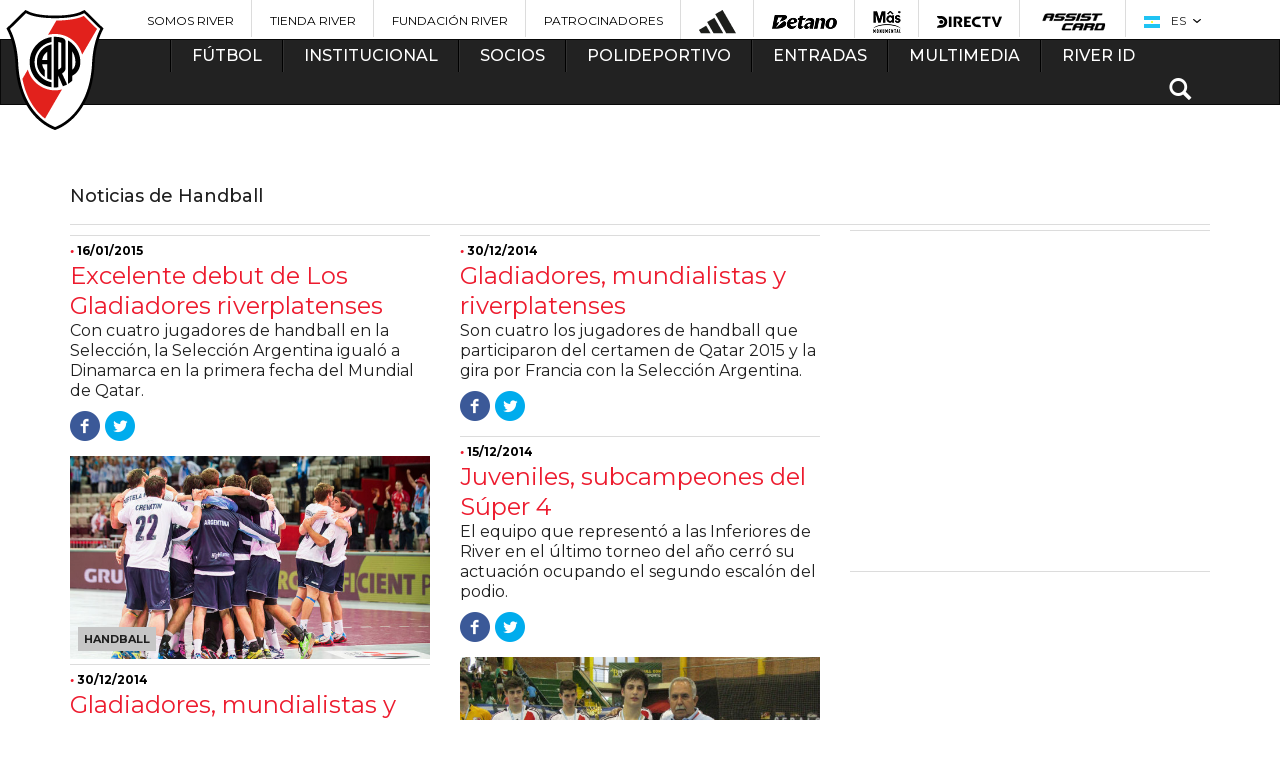

--- FILE ---
content_type: text/html; charset=utf-8
request_url: https://www.cariverplate.com.ar/todas-las-noticias&labl=7&pagenro=34
body_size: 21818
content:
<!DOCTYPE html>
<html lang="es">

<head>
            <base href="/">
        <meta charset="utf-8">
        <meta http-equiv="X-UA-Compatible" content="IE=edge,chrome=1">
    <meta name="viewport" content="width=device-width, initial-scale=1">
    <title>Viví el Club</title>
    <meta name="description" content="Bienvenidos al Sitio Oficial del Club Atlético River Plate. Toda la información del fútbol profesional y todas las actividades del club. Información para los socios, nuestra historia, multimedia y mucho más. ">
    <meta name="keywords" content="River, River Plate, Fútbol, Torneo 2015, Copa Libertadores, Copa Sudamericana, Copa Argentina, Monumental, Millonario, El mas grande, Cavenaghi, Barovero, Aimar, Saviola, Funes Mori, Vangioni, Gallardo, Donofrio, Final histórica, Campeón de América, Lucas Pratto, Franco Armani, Enzo Pérez, Juanfer Quintero, Recopa Sudamericana, Scocco, Ponzio, Milton Casco, Muñeco, El Más Grande de América, Javier Pinola, El mejor de sudamerica">
    <meta name="author" content="Club Atletico River Plate">
    <meta name="msvalidate.01" content="38CBF6266D425D4ABF31A16E7E167C64" />
    <meta property="fb:app_id" content="585224954987616">

    <link rel="icon" type="image/png" href="favicon-96x96.png" sizes="96x96" />
    <link rel="icon" type="image/svg+xml" href="favicon.svg" />
    <link rel="shortcut icon" href="favicon.ico" />
    <link rel="apple-touch-icon" sizes="180x180" href="apple-touch-icon.png" />
    <link rel="manifest" href="site.webmanifest" />

    <link href="css/styles-theme-2022.css?t=2420&fre=" rel="stylesheet">

    <!-- Bootstrap -->
    <link href="css/bootstrap.min.css" rel="stylesheet">
    <link href="//maxcdn.bootstrapcdn.com/font-awesome/4.2.0/css/font-awesome.min.css" rel="stylesheet">
    <link href="css/animate.css" rel="stylesheet">
    <!-- GRID -->
    <link href="css/grid.css" rel="stylesheet">

    <!-- CARRUSEL -->
    <link rel="stylesheet" href="css/owl.carousel.css">
    <!--<link rel="stylesheet" href="css/owl.theme.default.css">-->
    <!-- HTML5 Shim and Respond.js IE8 support of HTML5 elements and media queries -->
    <!-- WARNING: Respond.js doesn't work if you view the page via file:// -->
    <!--[if lt IE 9]>
      <script src="https://oss.maxcdn.com/html5shiv/3.7.2/html5shiv.min.js"></script>
      <script src="https://oss.maxcdn.com/respond/1.4.2/respond.min.js"></script>
    <![endif]-->




    <meta property="og:image" content="https://www.cariverplate.com.ar/imagenes/contenidos/2016-03/4488-43-headergenerico.jpg" />
        <meta property="og:url" content="https://www.cariverplate.com.ar/todas-las-noticias&labl=7&pagenro=34" />


    <meta property="og:description" content="" />
    <meta property="og:site_name" content="caRiverPlate.com.ar" />
    <meta property="og:type" content="article" />
    <link rel="image_src" href="https://www.cariverplate.com.ar/imagenes/contenidos/2016-03/4488-43-headergenerico.jpg" />

    <meta name="twitter:card" value="summary">
    <meta name="twitter:site" value="@RiverPlate">
    <meta name="twitter:creator" value="@RiverPlate" />
    <meta name="twitter:url" content="https://www.cariverplate.com.ar/todas-las-noticias&labl=7&pagenro=34" />
    <meta name="twitter:title" content="Viví el Club" />
    <meta name="twitter:description" content="Bienvenidos al Sitio Oficial del Club Atlético River Plate. Toda la información del fútbol profesional y todas las actividades del club. Información para los socios, nuestra historia, multimedia y mucho más. " />
    <meta name="twitter:image" content="https://www.cariverplate.com.ar/imagenes/contenidos/2016-03/4488-43-headergenerico.jpg" />


    

    <link rel="stylesheet" type="text/css" href="includes/social/css/dcsns_wall.css" media="all" />
<script type="text/javascript" src="//ajax.googleapis.com/ajax/libs/jquery/1.10.1/jquery.min.js"></script>
<script type="text/javascript" src="includes/social/inc/js/jquery.plugins.js"></script>
<script type="text/javascript" src="includes/social/inc/js/jquery.site.js"></script>
<script type="text/javascript" src="includes/social/js/jquery.social.stream.wall.1.6.js"></script>
<script type="text/javascript" src="includes/social/js/jquery.social.stream.1.5.12.min.js"></script>

<script type="text/javascript">
jQuery(document).ready(function($){
	$('#social-stream').dcSocialStream({
		feeds: {
			twitter: {
								id: 'RiverPlate'
							},
			facebook: {
								id: '2809301495823097',
								out: 'intro,thumb,text,user,share'
			},
			google: {
					id: '113822680281274089768',
					intro: 'riverplate',
					out: 'intro,thumb,title,text,share',
					api_key: 'AIzaSyCGZQoGweAr48FkktnWVlyvvnXvwofhv90',
					image_height: 75,
					image_width: 75,
					shares: true,
					icon: 'google.png'
			},
			youtube: {
						id: 'UUXq6nwzvf5x4QKxA3CjHXbg',
						intro: 'cariverplatetv',
						profile: 'cariverplatetv',
						search: 'Search',
						out: 'intro,thumb,title,text,user,share',
						api_key: 'AIzaSyBZfbEHMHlbaVE44UHtDyY6sjrtIvLVlYc',
						thumb: 'default',
						icon: 'youtube.png'

			},
				instagram: {
					id: '!400524273',
					intro: 'carpoficial',
					search: 'Search',
					out: 'intro,thumb,text',
					accessToken: '25f350e798f3410189d0d517473233e2',
					redirectUrl: 'http://www.cariverplate.com.ar',
					clientId: '53ef5b86b9174362a3c8c56c1fd56380',
					thumb: 'low_resolution',
					comments: 3,
					likes: 8,
					icon: 'instagram.png'
				}
		},
		rotate: {
			delay: 0
		},
		twitterId: 'designchemical',
		control: false,
		filter: true,
		wall: true,
		cache: false,
		max: 'limit',
		limit: 5,
		iconPath: '/images/dcsns-dark/',
		imagePath: '/images/dcsns-dark/'
	});
				 
});
</script>
<style>
#wall {padding: 10px 0 0; min-height: 1000px;}
</style>    <script src="js/modernizr.custom.js"></script>
        <!-- POPUP COLORBOX -->
    <link rel="stylesheet" href="css/colorbox.css">
    <!-- PARA LA LINEA DE HISTORIA -->
    <link href="css/flat.css" rel="stylesheet" type="text/css" />
    <link href="css/lightbox.css" rel="stylesheet" type="text/css" />
    <!-- Responsive -->
    <link href="css/responsive.css?t=2" rel="stylesheet">
    <link type="text/css" rel="stylesheet" href="css/floatbox.css" />
    <link href="css/bvalidator.css" rel="stylesheet" type="text/css" />
                <style type="text/css">
        body,
        td,
        th {
            font-family: "", Arial, sans-serif;
        }

        .ad-ban {
            margin: 20px 0
        }
    </style>
    <script src='https://www.google.com/recaptcha/api.js'></script>
    <script>
        function showhide(id) {
            if (document.getElementById) {
                obj = document.getElementById(id);
                if (obj.style.display == "none") {
                    //obj.style.display = "";
                    $("#" + id).show(500);
                } else {
                    //obj.style.display = "none";
                    $("#" + id).hide(500);
                }
            }
        }

        function show(id) {
            if (document.getElementById) {
                obj = document.getElementById(id);
                //obj.style.display = "";
                $("#" + id).show(500);
            }
        }

        function hide(id) {
            if (document.getElementById) {
                obj = document.getElementById(id);
                //obj.style.display = "none";
                $("#" + id).hide(500);
            }
        }

        function gotop() {
            $('html, body').animate({
                scrollTop: 0
            }, 500);
        }
    </script>
        <script type='text/javascript'>
    (function() {
        var useSSL = 'https:' == document.location.protocol;
        var src = (useSSL ? 'https:' : 'http:') +
            '//www.googletagservices.com/tag/js/gpt.js';
        document.write('<scr' + 'ipt src="' + src + '"></scr' + 'ipt>');
    })();
</script>

<script type='text/javascript'>
    googletag.cmd.push(function() {
                                googletag.defineSlot('/30384165/menu_futbol', [336, 280], 'div-gpt-ad-1419736411710-0').addService(googletag.pubads());
            googletag.defineSlot('/30384165/interna_skycrasper1', [970, 90], 'div-gpt-ad-1419799494502-0').addService(googletag.pubads());
            googletag.defineSlot('/30384165/interna_skyscraper_2', [970, 90], 'div-gpt-ad-1419799765788-0').addService(googletag.pubads());
            googletag.defineSlot('/30384165/interna_rectangulo_lateral1', [336, 280], 'div-gpt-ad-1419800198444-0').addService(googletag.pubads());
            googletag.defineSlot('/30384165/interna_rectangulo_lateral2', [336, 280], 'div-gpt-ad-1419800419896-0').addService(googletag.pubads());
            googletag.defineSlot('/30384165/interna_inferior_rectangulo1', [336, 280], 'div-gpt-ad-1419801057634-0').addService(googletag.pubads());
            googletag.defineSlot('/30384165/interna_inferior_rectangulo2', [336, 280], 'div-gpt-ad-1419800863582-0').addService(googletag.pubads());
            googletag.defineSlot('/30384165/interna_inferior_rectangulo3', [336, 280], 'div-gpt-ad-1419800971955-0').addService(googletag.pubads());

            googletag.defineSlot('/30384165/mobile_nota_top_mb', [300, 50], 'div-gpt-ad-1760013749823-0').addService(googletag.pubads());
            googletag.defineSlot('/30384165/mobile_nota_bottom_mr', [300, 250], 'div-gpt-ad-1760014174147-0').addService(googletag.pubads());
            googletag.defineSlot('/30384165/mobile_nota_entre_mr', [300, 250], 'div-gpt-ad-1760014005195-0').addService(googletag.pubads());

                googletag.pubads().enableSingleRequest();
        googletag.enableServices();
    });
</script>


    <link rel="apple-touch-icon" sizes="57x57" href="images/apple-touch-icon-57x57.png">
    <link rel="apple-touch-icon" sizes="60x60" href="images/apple-touch-icon-60x60.png">
    <link rel="apple-touch-icon" sizes="72x72" href="images/apple-touch-icon-72x72.png">
    <link rel="apple-touch-icon" sizes="76x76" href="images/apple-touch-icon-76x76.png">
    <link rel="apple-touch-icon" sizes="114x114" href="images/apple-touch-icon-114x114.png">
    <link rel="apple-touch-icon" sizes="120x120" href="images/apple-touch-icon-120x120.png">
    <link rel="apple-touch-icon" sizes="144x144" href="images/apple-touch-icon-144x144.png">
    <link rel="apple-touch-icon" sizes="152x152" href="images/apple-touch-icon-152x152.png">
    <link rel="apple-touch-icon" sizes="180x180" href="images/apple-touch-icon-180x180.png">
    <link rel="icon" type="image/png" href="images/favicon-32x32.png" sizes="32x32">
    <link rel="icon" type="image/png" href="images/android-chrome-192x192.png" sizes="192x192">
    <link rel="icon" type="image/png" href="images/favicon-96x96.png" sizes="96x96">
    <link rel="icon" type="image/png" href="images/favicon-16x16.png" sizes="16x16">
    <link rel="manifest" href="images/manifest.json">
    <link rel="mask-icon" href="images/safari-pinned-tab.svg" color="#5bbad5">
    <meta name="msapplication-TileColor" content="#da532c">
    <meta name="msapplication-TileImage" content="images/mstile-144x144.png">
    <meta name="theme-color" content="#ffffff">

    
            <style>
            .owl-carousel.bantop .owl-controls {
                top: 50%
            }

            .owl-carousel.bantop .owl-next {
                right: 0
            }
        </style>
        
    <!-- Google Tag Manager -->
<script>(function(w,d,s,l,i){w[l]=w[l]||[];w[l].push({'gtm.start':
            new Date().getTime(),event:'gtm.js'});var f=d.getElementsByTagName(s)[0],
        j=d.createElement(s),dl=l!='dataLayer'?'&l='+l:'';j.async=true;j.src=
        'https://www.googletagmanager.com/gtm.js?id='+i+dl;f.parentNode.insertBefore(j,f);
    })(window,document,'script','dataLayer','GTM-TRFVJG5');</script>
<!-- End Google Tag Manager -->

<!-- Begin comScore Tag -->
<script>
  var _comscore = _comscore || [];
  _comscore.push({ c1: "2", c2: "21923632" });
  (function() {
    var s = document.createElement("script"), el = document.getElementsByTagName("script")[0]; s.async = true;
    s.src = (document.location.protocol == "https:" ? "https://sb" : "http://b") + ".scorecardresearch.com/beacon.js";
    el.parentNode.insertBefore(s, el);
  })();
</script>
<noscript>
  <img src="http://b.scorecardresearch.com/p?c1=2&c2=21923632&cv=2.0&cj=1" />
</noscript>
<!-- End comScore Tag -->




<script>
    (function(h,o,t,j,a,r){
        h.hj=h.hj||function(){(h.hj.q=h.hj.q||[]).push(arguments)};
        h._hjSettings={hjid:520687,hjsv:5};
        a=o.getElementsByTagName('head')[0];
        r=o.createElement('script');r.async=1;
        r.src=t+h._hjSettings.hjid+j+h._hjSettings.hjsv;
        a.appendChild(r);
    })(window,document,'//static.hotjar.com/c/hotjar-','.js?sv=');
</script>




<noscript><img height="1" width="1" style="display:none"
  src="https://www.facebook.com/tr?id=165815504012858&ev=PageView&noscript=1"
/></noscript>
<!-- End Facebook Pixel Code -->


<!-- Global site tag (gtag.js) - AdWords: 945263012 -->

<script async src="https://www.googletagmanager.com/gtag/js?id=AW-945263012"></script>
<script>
  window.dataLayer = window.dataLayer || [];
  function gtag(){dataLayer.push(arguments);}
  gtag('js', new Date());
  gtag('config', 'AW-945263012');
</script>



    <script type="application/ld+json">
        {
            "@context": "https://schema.org",
            "@type": "SportsTeam",
            "name": "Club Atlético River Plate",
            "sport": "Soccer",
            "url": "https://www.cariverplate.com.ar/",
            "logo": "https://www.cariverplate.com.ar/images/logo-river.png",
            "sameAs": [
                "https://www.facebook.com/riverplateoficial",
                "https://twitter.com/@RiverPlate",
                "https://www.instagram.com/riverplate/"
            ]
        }
    </script>

</head>

<body class="portada home " >

    
    <script type="module">
        // Import the functions you need from the SDKs you need
        import {
            initializeApp
        } from https: //www.gstatic.com/firebasejs/9.7.0/firebase-app.js;
            import {
                getAnalytics
            } from https: //www.gstatic.com/firebasejs/9.7.0/firebase-analytics.js;
            // TODO: Add SDKs for Firebase products that you want to use
            // https://firebase.google.com/docs/web/setup#available-libraries
            // Your web app's Firebase configuration
            // For Firebase JS SDK v7.20.0 and later, measurementId is optional
            const firebaseConfig = {
                apiKey: "AIzaSyDPElPJhCaQcRXl6KvMA5_T5ShgkQjWhcw",
                authDomain: "cariverplate-dfd6a.firebaseapp.com",
                projectId: "cariverplate-dfd6a",
                storageBucket: "cariverplate-dfd6a.appspot.com",
                messagingSenderId: "305722974641",
                appId: "1:305722974641:web:d99032a0ad99646f3a1d90",
                measurementId: "G-171ELSLZJK"
            };
        // Initialize Firebase
        const app = initializeApp(firebaseConfig);
        const analytics = getAnalytics(app);
    </script>
    <script src="https://cdn.embluemail.com/pixeltracking/pixeltracking.js?code=b3ae57076762c4be5b071b1640c3d140"></script>
    <script>
        (function(d, t, u, s, c, f) {
            f = function(m) {
                m = new Date();
                return m.getFullYear() + '' + (m.getMonth() + 1) + '' + m.getDate() + 'T' + m.getHours() + '' + m.getMinutes() + '' + m.getSeconds()
            };

            u = 'https://widgets-static.embluemail.com/accounts/8970627C031B1EB50/scripts/sw_8970.js?ts=' + f();
            s = d.createElement(t);

            s.async = 1;
            s.src = u;
            c = d.getElementsByTagName(t)[0];
            c.parentNode.insertBefore(s, c);
        })(document, 'script');
    </script>

    
        <!-- Google Tag Manager (noscript) -->
<noscript><iframe src="https://www.googletagmanager.com/ns.html?id=GTM-TRFVJG5"
    height="0" width="0" style="display:none;visibility:hidden"></iframe></noscript>
<!-- End Google Tag Manager (noscript) -->

<header>
  <div class="container visible-lg visible-md">
    <div class="row">
      <ul id="sponsors">
                  <li><a href="https://www.somosriver.com/" target="_blank" title="Somos River" style="text-transform: uppercase !important;">Somos River</a></li>
                  <li><a href="http://www.tiendariver.com/?utm_source=me-ar_sitio_river_header&utm_medium=link" target="_blank" title="Tienda River" style="text-transform: uppercase !important;">Tienda River</a></li>
                  <li><a href="http://www.fundacionriver.org.ar" target="_blank" title="Fundación River" style="text-transform: uppercase !important;">Fundación River</a></li>
                  <li><a href="/patrocinadores" target="_top" title="Patrocinadores" style="text-transform: uppercase !important;">Patrocinadores</a></li>
                          <li><a href="https://www.adidas.com.ar/river_plate" title="Adidas" target="_blank"><img src="https://www.cariverplate.com.ar/imagenes/banners/2024-05/30-adidasbarrasuperior.png" alt="Adidas"></a></li>
                  <li><a href="http://betano.bet.ar/" title="Betano" target="_blank"><img src="https://www.cariverplate.com.ar/imagenes/banners/2025-05/203-betano-logo-negro21.png" alt="Betano"></a></li>
                  <li><a href="https://www.masonline.com.ar/" title="" target="_blank"><img src="https://www.cariverplate.com.ar/imagenes/banners/2025-05/202-mas-monu-ok.png" alt=""></a></li>
                  <li><a href="https://www.directv.com.ar/" title="DIRECTV" target="_blank"><img src="https://www.cariverplate.com.ar/imagenes/banners/2023-01/201-directv-sponsor-header.png" alt="DIRECTV"></a></li>
                  <li><a href=" https://www.assistcard.com/ar/b2c/river-plate" title="Assist Card" target="_blank"><img src="https://www.cariverplate.com.ar/imagenes/banners/2019-08/194-assist-home.png" alt="Assist Card"></a></li>
                <li id="idioma">
          <span class="current"><img src="https://www.cariverplate.com.ar/imagenes/websites/2015-02/1-flag-ar.png" style="vertical-align:middle; margin-right:8px;" /> ES</span>
          <ul>
                          <li><a href="es"><img src="https://www.cariverplate.com.ar/imagenes/websites/2015-02/1-flag-ar.png" style="vertical-align:middle; margin-right:8px;" />ES</a></li>
                          <li><a href="en"><img src="https://www.cariverplate.com.ar/imagenes/websites/2015-02/2-flag-us.png" style="vertical-align:middle; margin-right:8px;" />EN</a></li>
                      </ul>
        </li>
      </ul>
    </div>
  </div>
</header>

<nav >
  <div class="navbar navbar-inverse" style="margin-bottom:0px !important;">
    <div class="container">
      <div class="row">
        <div class="navbar-header">
          <a href="index.php" class="brand visible-xs" title="River Plate"><img src="images/logo-river-xs.png?cache=a57" alt="River Plate"></a>
          <ul class="navbar-nav hidden-lg hidden-md hidden-sm">
            <li>
              <button type="button" class="navbar-toggle" data-toggle="collapse" data-target=".navbar-collapse">
                <span class="icon-bar"></span>
                <span class="icon-bar"></span>
                <span class="icon-bar"></span>
              </button>
            </li>
            <li id="idioma">
              <span class="current"><img src="https://www.cariverplate.com.ar/imagenes/websites/2015-02/1-flag-ar.png" style="vertical-align:middle; margin-right:8px;" /> ES</span>
              <ul>
                                  <li><a href="es"><img src="https://www.cariverplate.com.ar/imagenes/websites/2015-02/1-flag-ar.png" style="vertical-align:middle; margin-right:8px;" />ES</a></li>
                                  <li><a href="en"><img src="https://www.cariverplate.com.ar/imagenes/websites/2015-02/2-flag-us.png" style="vertical-align:middle; margin-right:8px;" />EN</a></li>
                              </ul>
            </li>
            <li class="buscar dropdown">
              <span class="glyphicon glyphicon-search"></span>
              <div class="dropdown-menu" role="menu">
                <form action="" id="searchbox" name="searchbox" method="post" onSubmit="return searchq('q');">
                  <input type="text" name="q" id="q" placeholder="Buscar">
                  <div class="submit"><input type="submit" name="buscar" value="Buscar" onSubmit="return searchq('q');"></div>
                </form>
              </div>
            </li>
          </ul>

        </div>

        <div class="collapse navbar-collapse">
          <a href="index.php" class="brand hidden-xs" style="left: -50px" title="River Plate">
            
            <img src="images/logo-river.png?cache=a57" alt="River Plate"></a>
          <ul class="nav navbar-nav">
                          <li  class="dropdown ">
                <a href="#" class="dropdown-toggle" data-toggle="dropdown" role="button" aria-expanded="false" title="Fútbol">Fútbol</a>
                                <div class="dropdown-menu bloque clearfix" role="menu">
                                      <ul class="publi" >
                                            <li><a  href="plantel-de-primera" title="Fútbol Profesional">Fútbol Profesional</a></li><li bloque="10" class="divider"></li><li><a  href="estadisticas-equipo" title="Estadísticas">Estadísticas</a></li><li bloque="10" class="divider"></li><li><a  href="division-reserva" title="División Reserva">División Reserva</a></li><li bloque="10" class="divider"></li><li><a  href="divisiones-infantiles" title="Divisiones Infantiles">Divisiones Infantiles</a></li><li bloque="10" class="divider"></li><li><a  href="futbol-femenino" title="Fútbol Profesional Femenino">Fútbol Profesional Femenino</a></li><li bloque="10" class="divider"></li><li><a  href="futbol-sala" title="Futsal">Futsal</a></li><li bloque="10" class="divider"></li><li><a  href="titulos" title="Títulos">Títulos</a></li>                                          </ul>
                                                                                                                                                    </div>
              </li>
                          <li  class="dropdown ">
                <a href="#" class="dropdown-toggle" data-toggle="dropdown" role="button" aria-expanded="false" title="Institucional">Institucional</a>
                                <div class="dropdown-menu bloque doble clearfix" role="menu">
                                      <ul >
                                            <li><a  href="/comision-directiva-2025-club-atletico-river-plate" title="Autoridades">Autoridades</a></li><li bloque="10" class="divider"></li><li><a  href="historia" title="Historia">Historia</a></li><li bloque="10" class="divider"></li><li><a  href="vivi-el-club" title="Viví el Club">Viví el Club</a></li><li bloque="10" class="divider"></li><li><a  href="el-monumental" title="Mâs Monumental">Mâs Monumental</a></li><li bloque="10" class="divider"></li><li><a  href="integridad-river" title="INTEGRIDAD RIVER">INTEGRIDAD RIVER</a></li><li bloque="10" class="divider"></li><li><a  href="comision-de-derechos-humanos" title="Comisión de Derechos Humanos">Comisión de Derechos Humanos</a></li><li bloque="10" class="divider"></li><li><a  href="departamento-fisico" title="Departamento Físico">Departamento Físico</a></li><li bloque="10" class="divider"></li><li><a  href="filiales" title="Filiales">Filiales</a></li><li bloque="10" class="divider"></li><li><a  href="obras-e-infraestructura" title="Infraestructura">Infraestructura</a></li><li bloque="10" class="divider"></li><li><a  href="river-internacional" title="River Internacional">River Internacional</a></li><li bloque="10" class="divider"></li><li><a  href="comunicacion-y-medios" title="Comunicación y Medios">Comunicación y Medios</a></li><li bloque="10" class="divider"></li><li><a  href="marketing" title="Marketing">Marketing</a></li><li bloque="10" class="divider"></li><li><a  href="relaciones-publicas" title="RR. PP. / Relaciones Institucionales">RR. PP. / Relaciones Institucionales</a></li>                                          </ul>
                                                                          <ul class="hidden-md">
                                            <li><a  href="museo-river" title="Museo River">Museo River</a></li><li bloque="20" class="divider"></li><li><a  href="fundacion-river-plate" title="Fundación River Plate">Fundación River Plate</a></li><li bloque="20" class="divider"></li><li><a  href="responsabilidad-social" title="Responsabilidad Social">Responsabilidad Social</a></li><li bloque="20" class="divider"></li><li><a  href="cultural" title="River Cultural">River Cultural</a></li><li bloque="20" class="divider"></li><li><a  href="colegio-river" title="Colegio River Plate">Colegio River Plate</a></li><li bloque="20" class="divider"></li><li><a  href="https://www.cariverplate.com.ar/centro-de-estudios-terciarios/" title="Centro de Estudios Terciarios">Centro de Estudios Terciarios</a></li><li bloque="20" class="divider"></li><li><a  href="instituto-universitario-river-plate" title="Instituto Universitario River Plate">Instituto Universitario River Plate</a></li><li bloque="20" class="divider"></li><li><a  href="river-federal" title="River Federal">River Federal</a></li><li bloque="20" class="divider"></li><li><a  href="escuelas-river-plate" title="Escuelas River Plate">Escuelas River Plate</a></li><li bloque="20" class="divider"></li><li><a  href="inscripcion-campus" title="Campus River Plate">Campus River Plate</a></li><li bloque="20" class="divider"></li><li><a  href="recursos-humanos" title="Recursos Humanos">Recursos Humanos</a></li><li bloque="20" class="divider"></li><li><a  href="comisiones-y-subcomisiones" title="Comisiones y Subcomisiones ">Comisiones y Subcomisiones </a></li><li bloque="20" class="divider"></li><li><a  href="departamento-medico" title="Departamento Médico">Departamento Médico</a></li>                    </ul>
                                                                                                                </div>
              </li>
                          <li  class="dropdown ">
                <a href="#" class="dropdown-toggle" data-toggle="dropdown" role="button" aria-expanded="false" title="Socios">Socios</a>
                                <div class="dropdown-menu bloque clearfix" role="menu">
                                      <ul >
                                            <li><a  href="https://www.riverid.com.ar/SocioPleno" title="Asociate ONLINE">Asociate ONLINE</a></li><li bloque="10" class="divider"></li><li><a  href="carnet-unico" title="Carnet Único">Carnet Único</a></li><li bloque="10" class="divider"></li><li><a  href="derecho-a-la-informacion" title="Derecho a la Información">Derecho a la Información</a></li><li bloque="10" class="divider"></li><li><a  href="informacion-socio" title="INFORMACIÓN PARA SOCIOS Y SOCIAS">INFORMACIÓN PARA SOCIOS Y SOCIAS</a></li><li bloque="10" class="divider"></li><li><a  href="como-pago-mi-cuota" title="¿Cómo pago mi cuota?">¿Cómo pago mi cuota?</a></li><li bloque="10" class="divider"></li><li><a  href="defensoria-del-socio" title="Defensoría de Socios y Socias">Defensoría de Socios y Socias</a></li><li bloque="10" class="divider"></li><li><a  href="socios-vitalicios" title="Socios Vitalicios">Socios Vitalicios</a></li>                                          </ul>
                                                                                                                                                    </div>
              </li>
                          <li  class="dropdown ">
                <a href="#" class="dropdown-toggle" data-toggle="dropdown" role="button" aria-expanded="false" title="Polideportivo">Polideportivo</a>
                                <div class="dropdown-menu bloque triple clearfix" role="menu">
                                      <ul >
                      <h3 class="hidden-xs">Federados</h3>                      <li><a  href="voley" title="Vóley">Vóley</a></li><li bloque="10" class="divider"></li><li><a  href="basquet" title="Básquet">Básquet</a></li><li bloque="10" class="divider"></li><li><a  href="hockey-sobre-cesped" title="Hockey sobre césped">Hockey sobre césped</a></li><li bloque="10" class="divider"></li><li><a  href="handball" title="Handball">Handball</a></li><li bloque="10" class="divider"></li><li><a  href="ajedrez" title="Ajedrez">Ajedrez</a></li><li bloque="10" class="divider"></li><li><a  href="tenis" title="Tenis">Tenis</a></li><li bloque="10" class="divider"></li><li><a  href="atletismo" title="Atletismo">Atletismo</a></li><li bloque="10" class="divider"></li><li><a  href="bochas" title="Bochas">Bochas</a></li><li bloque="10" class="divider"></li><li><a  href="gimanasia-artistica" title="Gimnasia Artística">Gimnasia Artística</a></li><li bloque="10" class="divider"></li><li><a  href="gimnasia-ritmica" title="Gimnasia Rítmica">Gimnasia Rítmica</a></li>                                          </ul>
                                                        <ul class="hidden-md">
                      <h3>&nbsp; </h3>
                      <li><a  href="hockey-sobre-patines" title="Hockey sobre patines">Hockey sobre patines</a></li><li bloque="11" class="divider"></li><li><a  href="karate" title="Karate">Karate</a></li><li bloque="11" class="divider"></li><li><a  href="natacion" title="Natación">Natación</a></li><li bloque="11" class="divider"></li><li><a  href="patin-artistico" title="Patín artístico">Patín artístico</a></li><li bloque="11" class="divider"></li><li><a  href="pelota-paleta" title="Pelota Paleta">Pelota Paleta</a></li><li bloque="11" class="divider"></li><li><a  href="taekwondo" title="Taekwondo">Taekwondo</a></li><li bloque="11" class="divider"></li><li><a  href="tenis-mesa" title="Tenis de mesa">Tenis de mesa</a></li><li bloque="11" class="divider"></li><li><a  href="waterpolo" title="Waterpolo">Waterpolo</a></li><li bloque="11" class="divider"></li><li><a  href="deportes-adaptados" title="Deportes adaptados">Deportes adaptados</a></li>                    </ul>
                                                        <ul class="hidden-md">
                      <h3>Recreativos</h3>                      <li><a  href="boxeo" title="Boxeo">Boxeo</a></li><li bloque="20" class="divider"></li><li><a  href="cadetes" title="Centro de Iniciación Deportiva">Centro de Iniciación Deportiva</a></li><li bloque="20" class="divider"></li><li><a  href="escuela-futbol-labruna" title="Escuela de Fútbol Ángel Labruna">Escuela de Fútbol Ángel Labruna</a></li><li bloque="20" class="divider"></li><li><a  href="formativas-femeninas" title="Formativas Femeninas">Formativas Femeninas</a></li><li bloque="20" class="divider"></li><li><a  href="futbol-senior" title="Fútbol Senior">Fútbol Senior</a></li><li bloque="20" class="divider"></li><li><a  href="complemento-de-pesas" title="Gimnasio de fitness">Gimnasio de fitness</a></li><li bloque="20" class="divider"></li><li><a  href="recreacion-societaria" title="Recreación societaria">Recreación societaria</a></li><li bloque="20" class="divider"></li><li><a  href="futbol-interno" title="Fútbol Interno">Fútbol Interno</a></li><li bloque="20" class="divider"></li><li><a  href="colonia-de-vacaciones" title="Colonia de Vacaciones">Colonia de Vacaciones</a></li><li bloque="20" class="divider"></li><li><a  href="p-del" title="Pádel">Pádel</a></li><li bloque="20" class="divider"></li><li><a  href="esports" title="e-Sports">e-Sports</a></li>                    </ul>
                                                                                                                </div>
              </li>
                          <li  class="dropdown ">
                <a href="#" class="dropdown-toggle" data-toggle="dropdown" role="button" aria-expanded="false" title="Entradas">Entradas</a>
                                <div class="dropdown-menu bloque clearfix" role="menu">
                                      <ul >
                                            <li><a  href="ingresos-al-monumental" title="Acceso al Mâs Monumental">Acceso al Mâs Monumental</a></li><li bloque="10" class="divider"></li><li><a  href="/futuro-monumental" title="Tu Futuro Monumental">Tu Futuro Monumental</a></li>                                          </ul>
                                                                                                                                                    </div>
              </li>
                          <li  class="dropdown ">
                <a href="#" class="dropdown-toggle" data-toggle="dropdown" role="button" aria-expanded="false" title="Multimedia">Multimedia</a>
                                <div class="dropdown-menu bloque clearfix" role="menu">
                                      <ul >
                                            <li><a  href="videos" title="Videos">Videos</a></li><li bloque="10" class="divider"></li><li><a  href="brandbook" title="Brandbook">Brandbook</a></li>                                          </ul>
                                                                                                                                                    </div>
              </li>
                          <li  class="dropdown ">
                <a href="#" class="dropdown-toggle" data-toggle="dropdown" role="button" aria-expanded="false" title="River ID">River ID</a>
                                <div class="dropdown-menu bloque clearfix" role="menu">
                                      <ul >
                                            <li><a href="https://riverid.cariverplate.com.ar/" target="_blank"  title="Iniciar Sesión">Iniciar Sesión</a></li><li bloque="10" class="divider"></li><li><a  href="riverid" title="¿QUÉ ES RIVERID?">¿QUÉ ES RIVERID?</a></li>                                          </ul>
                                                                                                                                                    </div>
              </li>
                                    <li class="buscar dropdownn  hidden-xs">
              <span class="glyphicon glyphicon-search" onclick="showhide('buscarbox2')"></span>
              <div class="dropdown-menu" role="menu" id="buscarbox2" style="display:none">
                <form action="" method="post" id="searchbox2" name="searchbox2" onsubmit="return searchq('q22');">
                  <input type="text" name="q2" id="q22" placeholder="Buscar">
                  <div class="submit"><input type="submit" name="buscar" value="Buscar" onclick="return searchq('q22');"></div>
                </form>
              </div>
            </li>
          </ul>
        </div><!--/.nav-collapse -->
      </div>
    </div>
  </div>
</nav>
<SCRIPT language="JavaScript">
  function searchq(id) {
    busqueda = document.getElementById(id).value;
    busqueda = busqueda.toLowerCase();
    busqueda = busqueda.replace("á", "a");
    busqueda = busqueda.replace("é", "e");
    busqueda = busqueda.replace("í", "i");
    busqueda = busqueda.replace("ó", "o");
    busqueda = busqueda.replace("ú", "u");
    busqueda = busqueda.replace(" ", "-");
    busqueda = busqueda.replace(" ", "-");
    busqueda = busqueda.replace(" ", "-");
    busqueda = busqueda.replace(" ", "-");
    busqueda = busqueda.replace(" ", "-");
    busqueda = busqueda.replace(" ", "-");
    busqueda = busqueda.replace(" ", "-");
    self.location = "/buscar-" + busqueda;
    document.searchbox2.action = "/buscar-" + busqueda.replace(" ", "-");
    document.searchbox.action = "/buscar-" + busqueda.replace(" ", "-");
    return false;
  }
</SCRIPT>
    
        
    <section id="main">
      
      <div class="container" id="go_noticias">
        <!-- BLOQUE -->
        <section id="principal">
          <div class="row">
            <div class="col-xs-12" style="margin-top:20px;">
              <!-- NOTICIAS DEL CLUB -->
              <div class="noticias">
                
                				
									                <br /><h4>Noticias de Handball</h4>
	                <div class="divisor"></div>
                              </div>
            </div>
          </div>
          
          		 

		          <div class="row">
            <div class="col-lg-8 col-md-12">
              <div class="row sombra-abajo">
                <div class="col-lg-6 col-md-6 col-xs-12">
                  
                  <div class="divisor"></div>
                  <figure>
                    <span><strong><i>&bull;</i> 16/01/2015</strong></span>
                    <a href="excelente-debut-de-los-gladiadores-riverplatenses" class="titulo" title="Excelente debut de Los Gladiadores riverplatenses">Excelente debut de Los Gladiadores riverplatenses</a>
                    <p>Con cuatro jugadores de handball en la Selección, la Selección Argentina igualó a Dinamarca en la primera fecha del Mundial de Qatar.</p>
                    <div class="img">
                      <div class="capax">
                        <ul class="redes" style="z-index:1000; padding-bottom:35px;">
                          <li class="fb"><a href="#" onclick="window.open('http://www.facebook.com/sharer.php?s=100&p[url]=https%3A%2F%2Fwww.cariverplate.com.ar%2Fexcelente-debut-de-los-gladiadores-riverplatenses&p[images][0]=2015-01%2F834-2248_denmark_vs_argentina_150117dsc_1388_xlarge-2-620x350.jpg&p[title]=Excelente+debut+de+Los+Gladiadores+riverplatenses&p[summary]=%3Cp%3E%0D%0A%09La+Selecci%26oacute%3Bn+Argentina+empat%26oacute%3B+24-24+ante+Dinamarca+en+el+debut+del+Mundial+de+Qatar+2015.+Fue+un+hist%26oacute%3Brico+resultado+para+los+dirigidos+por+el+Head+Coach+de+River%2C+Eduardo+Gallardo.+El+rival+hab%26iacute%3Ba+resultado+subcampe%26oacute%3Bn+en+las+%26uacute%3Bltimas+dos+ediciones+mundialistas%3A+en+2011%2C+hab%26iacute%3Ba+ca%26iacute%3Bdo+contra+Francia+y%2C+en+2013%2C+ante+Espa%26ntilde%3Ba.%3C%2Fp%3E%0D%0A%3Cp%3E%0D%0A%09Pablo+Portela+%28Pivot%29%2C+Facundo+Cangiani+%28Extremo+Derecho%29%2C+Adri%26aacute%3Bn+Portela+%28Extremo+Izquierdo%29+y+Juan+Manuel+V%26aacute%3Bzquez+%28Lateral+Derecho%29+son+los+jugadores+riverplatenses+que+se+encuentran+en+el+pa%26iacute%3Bs+asi%26aacute%3Btico+participando+del+certamen+internacional.+Adem%26aacute%3Bs%2C+los+prepara+f%26iacute%3Bsicamente+el+PF+%26ldquo%3Bmillonario%26rdquo%3B+Guillermo+Caz%26oacute%3Bn.%3C%2Fp%3E%0D%0A%3Cp%3E%0D%0A%09El+domingo+Los+Gladiadores+enfrentar%26aacute%3Bn+a+Polonia+en+su+segunda+presentaci%26oacute%3Bn+en+el+Grupo+D%2C+a+las+11+hs.%3C%2Fp%3E%0D%0A', 'facebook_share', 'height=320, width=640, toolbar=no, menubar=no, scrollbars=no, resizable=no, location=no, directories=no, status=no');ga('send', 'event', 'social', 'share', 'facebook');" title="Compartir"></a></li>
                          <li class="tw"><a href="#" onclick="window.open('http://twitter.com/share?via=RiverPlate&text=Excelente debut de Los Gladiadores riverplatenses&url=https%3A%2F%2Fwww.cariverplate.com.ar%2Fexcelente-debut-de-los-gladiadores-riverplatenses&original_referer=https%3A%2F%2Fwww.cariverplate.com.ar%2Fexcelente-debut-de-los-gladiadores-riverplatenses', 'facebook_share', 'height=320, width=640, toolbar=no, menubar=no, scrollbars=no, resizable=no, location=no, directories=no, status=no');ga('send', 'event', 'social', 'share', 'twitter');" title="Compartir"></a></li>
                        </ul>
                      </div><a href="noticias-de-handball"><b class="tags">Handball</b></a><a href="excelente-debut-de-los-gladiadores-riverplatenses" title="Excelente debut de Los Gladiadores riverplatenses"><img src="https://www.cariverplate.com.ar/imagenes/contenidos/2015-01/834-2248_denmark_vs_argentina_150117dsc_1388_xlarge-2-620x350.jpg" alt="Excelente debut de Los Gladiadores riverplatenses" class="img-responsive wide"></a></div>
                  <div class="divisor"></div>
                  <figure>
                    <span><strong><i>&bull;</i> 30/12/2014</strong></span>
                    <a href="gladiadores-mundialistas-y-riverplatenses-2" class="titulo" title="Gladiadores, mundialistas y riverplatenses">Gladiadores, mundialistas y riverplatenses</a>
                    <p>Son cuatro los jugadores de handball que participaron del certamen de Qatar 2015 y la gira por Francia con la Selección Argentina.</p>
                    <div class="img">
                      <div class="capax">
                        <ul class="redes" style="z-index:1000; padding-bottom:35px;">
                          <li class="fb"><a href="#" onclick="window.open('http://www.facebook.com/sharer.php?s=100&p[url]=https%3A%2F%2Fwww.cariverplate.com.ar%2Fgladiadores-mundialistas-y-riverplatenses-2&p[images][0]=2015-01%2F839-balonmano_imgnoticia.jpg&p[title]=Gladiadores%2C+mundialistas+y+riverplatenses&p[summary]=%3Cp%3E%0D%0A%09Pablo+Portela+%28Pivot%29%2C+Facundo+Cangiani+%28Extremo+Derecho%29%2C+Adri%26aacute%3Bn+Portela+%28Extremo+Izquierdo%29+y+Juan+Manuel+V%26aacute%3Bzquez+%28Lateral+Derecho%29+estar%26aacute%3Bn+entre+los+21+jugadores+de+handball+que+viajar%26aacute%3Bn+a+Qatar+para+integrar+Los+Gladiadores%2C+el+equipo+de+la+Selecci%26oacute%3Bn+Nacional+que+dirige+Eduardo+Gallardo.%3C%2Fp%3E%0D%0A%3Cp%3E%0D%0A%09El+entrenador+de+la+Argentina%2C+quien+es+el+Head+Coach+de+River%2C+dio+a+conocer+la+n%26oacute%3Bmina+de+jugadores+para+el+24%26ordm%3B+Mundial+de+Qatar+2015%2C+que+se+llevar%26aacute%3B+a+cabo+en+Doha%2C+la+capital+catar%26iacute%3B%2C+del+15+de+enero+y+el+1+de+febrero+de+2015.+El+pr%26oacute%3Bximo+6+de+enero+viajar%26aacute%3Bn+a+Francia+para+continuar+con+la+etapa+de+preparaci%26oacute%3Bn%2C+en+un+torneo+ante+la+selecci%26oacute%3Bn+local%2C+Argelia+y+Macedonia.%3C%2Fp%3E%0D%0A%3Cp%3E%0D%0A%09El+cuerpo+t%26eacute%3Bcnico+se+completa+con+el+preparador+f%26iacute%3Bsico+Guillermo+Caz%26oacute%3Bn.+Los+cuatro+jugadores+y+los+entrenadores+millonarios+integraron+el+plantel+campe%26oacute%3Bn+del+S%26uacute%3Bper+4+y+del+Nacional+de+2014.%3C%2Fp%3E%0D%0A', 'facebook_share', 'height=320, width=640, toolbar=no, menubar=no, scrollbars=no, resizable=no, location=no, directories=no, status=no');ga('send', 'event', 'social', 'share', 'facebook');" title="Compartir"></a></li>
                          <li class="tw"><a href="#" onclick="window.open('http://twitter.com/share?via=RiverPlate&text=Gladiadores, mundialistas y riverplatenses&url=https%3A%2F%2Fwww.cariverplate.com.ar%2Fgladiadores-mundialistas-y-riverplatenses-2&original_referer=https%3A%2F%2Fwww.cariverplate.com.ar%2Fgladiadores-mundialistas-y-riverplatenses-2', 'facebook_share', 'height=320, width=640, toolbar=no, menubar=no, scrollbars=no, resizable=no, location=no, directories=no, status=no');ga('send', 'event', 'social', 'share', 'twitter');" title="Compartir"></a></li>
                        </ul>
                      </div><a href="noticias-de-handball"><b class="tags">Handball</b></a><a href="gladiadores-mundialistas-y-riverplatenses-2" title="Gladiadores, mundialistas y riverplatenses"><img src="https://www.cariverplate.com.ar/imagenes/contenidos/2015-01/839-balonmano_imgnoticia.jpg" alt="Gladiadores, mundialistas y riverplatenses" class="img-responsive wide"></a></div>
                  <div class="divisor"></div>
                  <figure>
                    <span><strong><i>&bull;</i> 14/12/2014</strong></span>
                    <a href="handball-river-campeon" class="titulo" title="Handball: ¡River, campeón!">Handball: ¡River, campeón!</a>
                    <p>La Liga de Honor masculina se consagró en el Súper 4 de la Femebal con una gran actuación durante el certamen. En la final, venció a Ward por 20-24.</p>
                    <div class="img">
                      <div class="capax">
                        <ul class="redes" style="z-index:1000; padding-bottom:35px;">
                          <li class="fb"><a href="#" onclick="window.open('http://www.facebook.com/sharer.php?s=100&p[url]=https%3A%2F%2Fwww.cariverplate.com.ar%2Fhandball-river-campeon&p[images][0]=2014-12%2F702-img_0928imgppal.jpg&p[title]=Handball%3A+%C2%A1River%2C+campe%C3%B3n%21&p[summary]=%3Cp%3E%0D%0A%09Como+si+fuera+un+partido+aparte.+River+vivi%26oacute%3B+una+vibrante+final+del+torneo+S%26uacute%3Bper+4%2C+que+organiza+la+Federaci%26oacute%3Bn+Metropolitana+de+Balonmano+en+el+Polideportivo+de+Almirante+Brown.+El+equipo+que+dirige+Pablo+Sznitowski+ten%26iacute%3Ba+bien+en+claro+que+quer%26iacute%3Ba+quedarse+con+el+t%26iacute%3Btulo+y+despleg%26oacute%3B+todo+su+arsenal+dentro+de+la+cancha.+De+esta+manera%2C+coron%26oacute%3B+un+gran+a%26ntilde%3Bo+y+ratific%26oacute%3B+su+liderazgo+obtenido+en+el+Nacional+de+Clubes+en+septiembre+pasado.%3C%2Fp%3E%0D%0A%3Cp%3E%0D%0A%09El+domingo+14+de+diciembre%2C+la+Liga+de+Honor+de+River+se+qued%26oacute%3B+con+el+certamen+luego+de+triunfar+ante+Colegio+Ward+en+el+%26uacute%3Bltimo+partido+de+la+serie.+Los+Millonarios+ven%26iacute%3Ban+de+vencer+a+SAG+de+Ballester+en+la+semifinal+con+un+%26oacute%3Bptimo+resultado%3A+35-20%2C+derrotando+al+bicampe%26oacute%3Bn+metropolitano.%3C%2Fp%3E%0D%0A%3Cp%3E%0D%0A%09El+primer+tiempo+fue+un+desafortunado+periodo+para+la+Banda.+Con+Pablo+Portela+a+la+cabeza%2C+River+hac%26iacute%3Ba+ataques+precisos+y+lograba+quites+pertinentes%2C+pero+la+pelota+no+entraba.+El+contraataque+de+Ward+posibilit%26oacute%3B+una+profunda+llegada+del+rival+al+arco+de+Gabriel+Canzoniero%2C+mientras+que+su+hermano%2C+Christian%2C+se+encontraba+en+la+custodia+de+la+valla+contrincante.+El+periodo+finaliz%26oacute%3B+en+favor+del+rival+por+10-8%2C+pero+con+entereza%2C+los+de+la+Banda+sab%26iacute%3Ban+que+pod%26iacute%3Ban+superarlo.%3C%2Fp%3E%0D%0A%3Cp%3E%0D%0A%09En+el+segundo+tiempo%2C+el+envi%26oacute%3Bn+an%26iacute%3Bmico+lo+propuls%26oacute%3B+el+central+mendocino%2C+Ojea%2C+quien+desde+el+medio+penetr%26oacute%3B+en+dos+oportunidades+y+lleg%26oacute%3B+a+igualar+el+marcador.+Gran+parte+de+los+puntos+se+repartieron+entre+%26ldquo%3BBanchi%26rdquo%3B%2C+el+Gladiador+Juan+Manuel+V%26aacute%3Bzquez+y+el+Junior+Emiliano+Romero%2C+que+en+el+partido+ante+Ballester+hab%26iacute%3Ba+llegado+a+convertir+en+siete+oportunidades.%3C%2Fp%3E%0D%0A%3Cp%3E%0D%0A%09Punto+a+punto.+Ida+y+vuelta.+River+avanzaba+y+Ward+no+ced%26iacute%3Ba.+Iracundo%2C+el+Millonario+logr%26oacute%3B+despegarse+del+rival+y%2C+desde+all%26iacute%3B+no+solt%26oacute%3B+la+victoria.+Ante+todo%2C+los+siete+riverplatenses+eran+aguerridos.+Se+mostraron+fuertes+ante+una+instancia+tan+decisiva+y+demostraron+merecer+este+t%26iacute%3Btulo.%3C%2Fp%3E%0D%0A%3Cp%3E%0D%0A%09Era+el+cuarto+partido+en+el+que+River+y+Ward+se+encontraban+en+la+final+del+S%26uacute%3Bper+4.+La+primera+hab%26iacute%3Ba+sido+en+el+debut+del+certamen+hacia+el+2005%2C+cuando+River+grit%26oacute%3B+por+primera+vez.+La+segunda+no+tuvo+la+misma+suerte+y%2C+por+una+m%26iacute%3Bnima+diferencia%2C+le+entregaron+el+certamen+de+2006+al+rival.+En+2011%2C+el+Millonario+volvi%26oacute%3B+a+consagrarse+y%2C+tres+a%26ntilde%3Bos+despu%26eacute%3Bs%2C+volvi%26oacute%3B+a+vencer+a+Ward+en+Almitrante+Brown%2C+cerrando+un+positivo+2014.%3C%2Fp%3E%0D%0A%3Cp%3E%0D%0A%09%3Cstrong%3EFinal+%26ndash%3B+S%26uacute%3Bper+4+%2F+2014+%26ndash%3B+Liga+de+Honor+de+Caballeros%3A+%3C%2Fstrong%3E%3C%2Fp%3E%0D%0A%3Cp%3E%0D%0A%09%3Cstrong%3ERiver+Plate+24+vs.+Colegio+Ward+20+%3C%2Fstrong%3E%3C%2Fp%3E%0D%0A%3Cp%3E%0D%0A%09%3Cstrong%3ERiver%3A+%3C%2Fstrong%3EGabriel+Canzoniero%2C+Pablo+Portela+%282+goles%29%2C+Juan+Ojea+%284%29%2C+Facundo+Cangiani+%285%29%2C+Francisco+Schiaffino+%281%29%2C+Juan+Manuel+V%26aacute%3Bzquez+%285%29%2C+Adri%26aacute%3Bn+Portela+%282%29%2C+Mat%26iacute%3Bas+Lima%2C+Emiliano+Romero+%285%29%2C+Mariano+Castro%2C+Benjam%26iacute%3Bn+Testa%2C+Sean+Kelly+%2C+Lucas+Grandi%2C+Cristian+Plati%2C+Juli%26aacute%3Bn+Felenbok%2C+Javier+Denacimiento.%3C%2Fp%3E%0D%0A%3Cp%3E%0D%0A%09Of.+A%3A+Pablo+Sznitowski%3B+Of.+B%3A+Guillermo+Caz%26oacute%3Bn%3B+Of.+C%3A+Sebasti%26aacute%3Bn+Barbieri%3B+Of.+D%3A+Adolfo+Mari%26ntilde%3Bo.+Ward%3A+Christian+Canzoniero%2C+Lucas+ROdr%26iacute%3Bguez+Rosas%2C+Pablo+Vainstein%2C+Mariano+Basile%2C+Juan+Cantore%2C+Flavio+Ferrantelli%2C+Mart%26iacute%3Bn+Amato%2C+Mart%26iacute%3Bn+Horak%2C+Dardo+Gotuzzo%2C+Andr%26eacute%3Bs+Podrzaj%2C+Dami%26aacute%3Bn+Ben%26iacute%3Btez%2C+Mat%26iacute%3Bas+Del+Mazo%2C+Nicol%26aacute%3Bs+Vega%2C+Gast%26oacute%3Bn+Mouri%26ntilde%3Bo%2C+Manuel+Correche%2C+Marco+Krimer.%3C%2Fp%3E%0D%0A%3Cp%3E%0D%0A%09DT%3A+Rodrigo+Jung.%3C%2Fp%3E%0D%0A%3Cp%3E%0D%0A%09%3Cstrong%3EPor+Camila+Iannini%3C%2Fstrong%3E%3C%2Fp%3E%0D%0A', 'facebook_share', 'height=320, width=640, toolbar=no, menubar=no, scrollbars=no, resizable=no, location=no, directories=no, status=no');ga('send', 'event', 'social', 'share', 'facebook');" title="Compartir"></a></li>
                          <li class="tw"><a href="#" onclick="window.open('http://twitter.com/share?via=RiverPlate&text=Handball: ¡River, campeón!&url=https%3A%2F%2Fwww.cariverplate.com.ar%2Fhandball-river-campeon&original_referer=https%3A%2F%2Fwww.cariverplate.com.ar%2Fhandball-river-campeon', 'facebook_share', 'height=320, width=640, toolbar=no, menubar=no, scrollbars=no, resizable=no, location=no, directories=no, status=no');ga('send', 'event', 'social', 'share', 'twitter');" title="Compartir"></a></li>
                        </ul>
                      </div><a href="noticias-de-handball"><b class="tags">Handball</b></a><a href="handball-river-campeon" title="Handball: ¡River, campeón!"><img src="https://www.cariverplate.com.ar/imagenes/contenidos/2014-12/702-img_0928imgppal.jpg" alt="Handball: ¡River, campeón!" class="img-responsive wide"></a></div>
                  <div class="divisor"></div>
                  <figure>
                    <span><strong><i>&bull;</i> 07/12/2014</strong></span>
                    <a href="avanzan-en-el-super-4" class="titulo" title="Avanzan en el Súper 4">Avanzan en el Súper 4</a>
                    <p>La Liga de Honor y los Juveniles ganaron en su debut y pasaron a la siguiente fase del torneo que reúne a los mejores equipos del Clausura 2014.</p>
                    <div class="img">
                      <div class="capax">
                        <ul class="redes" style="z-index:1000; padding-bottom:35px;">
                          <li class="fb"><a href="#" onclick="window.open('http://www.facebook.com/sharer.php?s=100&p[url]=https%3A%2F%2Fwww.cariverplate.com.ar%2Favanzan-en-el-super-4&p[images][0]=2014-12%2F501-seminacriver-pias12-620x350.jpg&p[title]=Avanzan+en+el+S%C3%BAper+4&p[summary]=%3Cp%3E%0D%0A%09La+primera+jornada+del+Torneo+S%26uacute%3Bper+4+Fe.Me.Bal.+2014%2C+que+se+disputa+en+el+Centro+Municipal+de+Deportes+de+Almirante+Brown%2C+tuvo+un+comienzo+ideal+para+River%2C+ya+que+los+dos+equipos+que+lo+representan+consiguieron+importantes+victorias.%3C%2Fp%3E%0D%0A%3Cp%3E%0D%0A%09%3Cstrong%3ELiga+de+Honor%3A+victoria+sobre+Quilmes+y+pasaje+a+la+semifinal+%3C%2Fstrong%3E%3C%2Fp%3E%0D%0A%3Cp%3E%0D%0A%09Despu%26eacute%3Bs+de+haberse+consagrado+campe%26oacute%3Bn+nacional+a+mitad+de+a%26ntilde%3Bo%2C+River+busca+cerrar+el+2014+con+un+nuevo+t%26iacute%3Btulo+y+ya+dio+el+primer+paso+en+busca+de+su+objetivo.+Ante+Asociaci%26oacute%3Bn+Alemana+de+Quilmes%2C+el+Millonario+super%26oacute%3B+un+duro+desaf%26iacute%3Bo+y+gan%26oacute%3B+el+partido+por+21-20.%3C%2Fp%3E%0D%0A%3Cp%3E%0D%0A%09Despu%26eacute%3Bs+de+haber+estado+abajo+durante+algunos+pasajes+del+encuentro%2C+River+pas%26oacute%3B+al+frente+en+el+segundo+tiempo+y+se+qued%26oacute%3B+con+la+victoria.+Juan+Manuel+V%26aacute%3Bzquez%2C+con+siete+tantos%2C+fue+el+m%26aacute%3Bximo+anotador+del+encuentro%2C+en+el+que+tambi%26eacute%3Bn+realizaron+aportes+fundamentales+Adri%26aacute%3Bn+Portela+%28cuatro+goles%29+y+Juan+Ojea+%28tres%29.%3C%2Fp%3E%0D%0A%3Cp%3E%0D%0A%09En+la+semifinal%2C+los+de+Pablo+Sznitowski+deber%26aacute%3Bn+jugar+una+nueva+edici%26oacute%3Bn+del+cl%26aacute%3Bsico+ante+SAG+Ballester.+Del+choque+entre+Ward+y+SAG+Polvorines+surgir%26aacute%3B+el+otro+finalista.%3C%2Fp%3E%0D%0A%3Cp%3E%0D%0A%09%3Cstrong%3ERiver+%28LHC%29%3A+%3C%2Fstrong%3E%3C%2Fp%3E%0D%0A%3Cp%3E%0D%0A%09Gabriel+Canzoniero%2C+Francisco+Schiaffino%2C+Mariano+Castro%2C+Pablo+Portela%2C+Juan+Ojea%2C+Benjam%26iacute%3Bn+Testa%2C+Facundo+Cangiani%2C+Sean+Kelly%2C+Cristian+Plati%2C+Juli%26aacute%3Bn+Felenbok%2C+Emiliano+Romero%2C+Mat%26iacute%3Bas+Lima%2C+Javier+Denacimiento%2C+Lucas+Grandi%2C+Adri%26aacute%3Bn+Portela%2C+Juan+Manuel+V%26aacute%3Bzquez.%3C%2Fp%3E%0D%0A%3Cp%3E%0D%0A%09Of.+A%3A+Pablo+Sznitowski%3B+Of.+B%3A+Guillermo+Caz%26oacute%3Bn%3B+Of.+C%3A+Sebasti%26aacute%3Bn+Barbieri%3B+Of.+D%3A+Adolfo+Mari%26ntilde%3Bo.%3C%2Fp%3E%0D%0A%3Cp%3E%0D%0A%09%3Cstrong%3ELos+Juveniles%2C+en+la+final+%3C%2Fstrong%3E%3C%2Fp%3E%0D%0A%3Cp%3E%0D%0A%09En+su+presentaci%26oacute%3Bn+en+el+torneo+que+re%26uacute%3Bne+a+los+cuatro+mejores+equipos+del+Metro+Clausura%2C+los+Juveniles+del+Millonario+consiguieron+un+merecido+triunfo+sobre+Ward.+Con+un+buen+funcionamiento+colectivo+y+una+destacada+tarea+de+Iv%26aacute%3Bn+Dottori%2C+autor+de+11+goles%2C+River+se+impuso+por+23-22+y+se+asegur%26oacute%3B+un+lugar+a+la+final.%3C%2Fp%3E%0D%0A%3Cp%3E%0D%0A%09De+esta+forma%2C+el+equipo+tendr%26aacute%3B+la+oportunidad+de+cerrar+el+a%26ntilde%3Bo+con+un+t%26iacute%3Btulo.+El+choque+decisivo+ser%26aacute%3B+el+pr%26oacute%3Bximo+fin+de+semana+ante+SAG+Ballester%2C+un+duro+rival+que+viene+de+obtener+el+bicampeonato+metropolitano+en+la+categor%26iacute%3Ba.%3C%2Fp%3E%0D%0A%3Cp%3E%0D%0A%09%3Cstrong%3ERiver+%28Juveniles%29%3A+%3C%2Fstrong%3E%3C%2Fp%3E%0D%0A%3Cp%3E%0D%0A%09Alex+Mann%2C+Dami%26aacute%3Bn+Romero%2C+Iv%26aacute%3Bn+Dottori%2C+Tom%26aacute%3Bs+Gallardo%2C+Nicol%26aacute%3Bs+Tropp%2C+Tom%26aacute%3Bs+Ca%26ntilde%3Bete%2C+Francisco+Cort%26eacute%3Bs+Guerrieri%2C+Piero+D%26rsquo%3BBenedetto%2C+Mart%26iacute%3Bn+Cargnel%2C+Sebasti%26aacute%3Bn+Barberis%2C+Tom%26aacute%3Bs+Giovagnola%2C+Guido+Peralta%2C+Sebasti%26aacute%3Bn+Grandi%2C+Mariano+Pedrini%2C+Nazareno+Federici%2C+Santiago+Giovagnola.%3C%2Fp%3E%0D%0A%3Cp%3E%0D%0A%09Of.+A%3A+Pablo+Sznitowski%3B+Of.+B%3A+Guillermo+Caz%26oacute%3Bn%3B+Of.+C%3A+Sebasti%26aacute%3Bn+Barbieri%3B+Of.+D%3A+Adolfo+Mari%26ntilde%3Bo.%3C%2Fp%3E%0D%0A', 'facebook_share', 'height=320, width=640, toolbar=no, menubar=no, scrollbars=no, resizable=no, location=no, directories=no, status=no');ga('send', 'event', 'social', 'share', 'facebook');" title="Compartir"></a></li>
                          <li class="tw"><a href="#" onclick="window.open('http://twitter.com/share?via=RiverPlate&text=Avanzan en el Súper 4&url=https%3A%2F%2Fwww.cariverplate.com.ar%2Favanzan-en-el-super-4&original_referer=https%3A%2F%2Fwww.cariverplate.com.ar%2Favanzan-en-el-super-4', 'facebook_share', 'height=320, width=640, toolbar=no, menubar=no, scrollbars=no, resizable=no, location=no, directories=no, status=no');ga('send', 'event', 'social', 'share', 'twitter');" title="Compartir"></a></li>
                        </ul>
                      </div><a href="noticias-de-handball"><b class="tags">Handball</b></a><a href="avanzan-en-el-super-4" title="Avanzan en el Súper 4"><img src="https://www.cariverplate.com.ar/imagenes/contenidos/2014-12/501-seminacriver-pias12-620x350.jpg" alt="Avanzan en el Súper 4" class="img-responsive wide"></a></div>
                  <div class="divisor"></div>
                  <figure>
                    <span><strong><i>&bull;</i> 19/11/2014</strong></span>
                    <a href="handball-infantiles-de-damas-campeones" class="titulo" title="Handball: Infantiles de damas, campeones">Handball: Infantiles de damas, campeones</a>
                    <p>Dicha división se quedó con el título tras vencer a Juventud Unida. Además, los resultados de las jornadas.</p>
                    <div class="img">
                      <div class="capax">
                        <ul class="redes" style="z-index:1000; padding-bottom:35px;">
                          <li class="fb"><a href="#" onclick="window.open('http://www.facebook.com/sharer.php?s=100&p[url]=https%3A%2F%2Fwww.cariverplate.com.ar%2Fhandball-infantiles-de-damas-campeones&p[images][0]=&p[title]=Handball%3A+Infantiles+de+damas%2C+campeones&p[summary]=%3Cp%3E%0D%0A%09Las+Infantiles+de+damas+se+impusieron+29-15+a+Juventud+Unida%2C+en+condici%26oacute%3Bn+de+visitante%2C+y+se+quedaron+con+el+t%26iacute%3Btulo+del+certamen.+A+continuaci%26oacute%3Bn%2C+resultados+y+pr%26oacute%3Bxima+fecha.%3C%2Fp%3E%0D%0A%3Cp%3E%0D%0A%09%3Cstrong%3ELiga+de+Honor+de+caballeros+%3C%2Fstrong%3E%3C%2Fp%3E%0D%0A%3Cp%3E%0D%0A%09Ward+21-+River+26%3C%2Fp%3E%0D%0A%3Cp%3E%0D%0A%09%3Cstrong%3ELiga+de+Honor+de+damas+%3C%2Fstrong%3E%3C%2Fp%3E%0D%0A%3Cp%3E%0D%0A%09Estrella+de+Boedo+25+%26ndash%3B+River+23%3C%2Fp%3E%0D%0A%3Cp%3E%0D%0A%09%3Cstrong%3EInferiores+vs.+Ward+%28caballeros+%26ndash%3B+visitante%29+%3C%2Fstrong%3E%3C%2Fp%3E%0D%0A%3Cp%3E%0D%0A%09Infantiles%3A+22-20.%3C%2Fp%3E%0D%0A%3Cp%3E%0D%0A%09Menores%3A+26-52.%26nbsp%3B%3C%2Fp%3E%0D%0A%3Cp%3E%0D%0A%09Juniors%3A+25-24.%3C%2Fp%3E%0D%0A%3Cp%3E%0D%0A%09%3Cstrong%3EInferiores+vs.+Juv.+Unida+%28damas+%26ndash%3B+visitante%29+%3C%2Fstrong%3E%3C%2Fp%3E%0D%0A%3Cp%3E%0D%0A%09Infantiles%3A+15-29+%28campeonas%29.%3C%2Fp%3E%0D%0A%3Cp%3E%0D%0A%09Menores%3A+28-24.%3C%2Fp%3E%0D%0A%3Cp%3E%0D%0A%09Cadetes%3A+18-32.%3C%2Fp%3E%0D%0A%3Cp%3E%0D%0A%09Juveniles%3A+22-22.%3C%2Fp%3E%0D%0A%3Cp%3E%0D%0A%09Juniors%3A+23-25.%3C%2Fp%3E%0D%0A%3Cp%3E%0D%0A%09%3Cstrong%3EPr%26oacute%3Bxima+fecha%3A%3C%2Fstrong%3E%3C%2Fp%3E%0D%0A%3Cp%3E%0D%0A%09El+s%26aacute%3Bbado+22+de+noviembre%2C+la+Liga+de+Honor+de+caballeros+jugar%26aacute%3B+ante+SAG+Ballester+desde+las+13%2C+en+Quilmes.+Las+Inferiores+lo+har%26aacute%3Bn+ante+el+mismo+rival+a+partir+de+las+10+hs.%2C+en+River.+En+tanto%2C+la+Liga+de+Honor+de+damas+recibir%26aacute%3B+a+SAG+Ballester+desde+las+18+hs.%2C+en+VILO.+El+domingo+23+de+noviembre%2C+las+Inferiores+de+damas+recibir%26aacute%3Bn+a+Hurac%26aacute%3Bn%2C+en+River%2C+desde+las+10.30+hs.%3C%2Fp%3E%0D%0A', 'facebook_share', 'height=320, width=640, toolbar=no, menubar=no, scrollbars=no, resizable=no, location=no, directories=no, status=no');ga('send', 'event', 'social', 'share', 'facebook');" title="Compartir"></a></li>
                          <li class="tw"><a href="#" onclick="window.open('http://twitter.com/share?via=RiverPlate&text=Handball: Infantiles de damas, campeones&url=https%3A%2F%2Fwww.cariverplate.com.ar%2Fhandball-infantiles-de-damas-campeones&original_referer=https%3A%2F%2Fwww.cariverplate.com.ar%2Fhandball-infantiles-de-damas-campeones', 'facebook_share', 'height=320, width=640, toolbar=no, menubar=no, scrollbars=no, resizable=no, location=no, directories=no, status=no');ga('send', 'event', 'social', 'share', 'twitter');" title="Compartir"></a></li>
                        </ul>
                      </div></div>                </div>
                <div class="col-lg-6 col-md-6 col-xs-12">
				   
                  <div class="divisor"></div>
                  <figure>
                    <span><strong><i>&bull;</i> 30/12/2014</strong></span>
                    <a href="gladiadores-mundialistas-y-riverplatenses" class="titulo" title="Gladiadores, mundialistas y riverplatenses">Gladiadores, mundialistas y riverplatenses</a>
                    <p>Son cuatro los jugadores de handball que participaron del certamen de Qatar 2015 y la gira por Francia con la Selección Argentina.</p>
                    <div class="img">
                      <div class="capax">
                        <ul class="redes" style="z-index:1000; padding-bottom:35px;">
                          <li class="fb"><a href="#" onclick="window.open('http://www.facebook.com/sharer.php?s=100&p[url]=https%3A%2F%2Fwww.cariverplate.com.ar%2Fgladiadores-mundialistas-y-riverplatenses&p[images][0]=&p[title]=Gladiadores%2C+mundialistas+y+riverplatenses&p[summary]=%3Cp%3E%0D%0A%09Pablo+Portela+%28Pivot%29%2C+Facundo+Cangiani+%28Extremo+Derecho%29%2C+Adri%26aacute%3Bn+Portela+%28Extremo+Izquierdo%29+y+Juan+Manuel+V%26aacute%3Bzquez+%28Lateral+Derecho%29+estar%26aacute%3Bn+entre+los+21+jugadores+de+handball+que+viajar%26aacute%3Bn+a+Qatar+para+integrar+Los+Gladiadores%2C+el+equipo+de+la+Selecci%26oacute%3Bn+Nacional+que+dirige+Eduardo+Gallardo.%3C%2Fp%3E%0D%0A%3Cp%3E%0D%0A%09El+entrenador+de+la+Argentina%2C+quien+es+el+Head+Coach+de+River%2C+dio+a+conocer+la+n%26oacute%3Bmina+de+jugadores+para+el+24%26ordm%3B+Mundial+de+Qatar+2015%2C+que+se+llevar%26aacute%3B+a+cabo+en+Doha%2C+la+capital+catar%26iacute%3B%2C+del+15+de+enero+y+el+1+de+febrero+de+2015.+El+pr%26oacute%3Bximo+6+de+enero+viajar%26aacute%3Bn+a+Francia+para+continuar+con+la+etapa+de+preparaci%26oacute%3Bn%2C+en+un+torneo+ante+la+selecci%26oacute%3Bn+local%2C+Argelia+y+Macedonia.%3C%2Fp%3E%0D%0A%3Cp%3E%0D%0A%09El+cuerpo+t%26eacute%3Bcnico+se+completa+con+el+preparador+f%26iacute%3Bsico+Guillermo+Caz%26oacute%3Bn.+Los+cuatro+jugadores+y+los+entrenadores+millonarios+integraron+el+plantel+campe%26oacute%3Bn+del+S%26uacute%3Bper+4+y+del+Nacional+de+2014.%3C%2Fp%3E%0D%0A', 'facebook_share', 'height=320, width=640, toolbar=no, menubar=no, scrollbars=no, resizable=no, location=no, directories=no, status=no');ga('send', 'event', 'social', 'share', 'facebook');" title="Compartir"></a></li>
                          <li class="tw"><a href="#" onclick="window.open('http://twitter.com/share?via=RiverPlate&text=Gladiadores, mundialistas y riverplatenses&url=https%3A%2F%2Fwww.cariverplate.com.ar%2Fgladiadores-mundialistas-y-riverplatenses&original_referer=https%3A%2F%2Fwww.cariverplate.com.ar%2Fgladiadores-mundialistas-y-riverplatenses', 'facebook_share', 'height=320, width=640, toolbar=no, menubar=no, scrollbars=no, resizable=no, location=no, directories=no, status=no');ga('send', 'event', 'social', 'share', 'twitter');" title="Compartir"></a></li>
                        </ul>
                      </div></div>
                  <div class="divisor"></div>
                  <figure>
                    <span><strong><i>&bull;</i> 15/12/2014</strong></span>
                    <a href="juveniles-subcampeones-del-super-4" class="titulo" title="Juveniles, subcampeones del Súper 4">Juveniles, subcampeones del Súper 4</a>
                    <p>El equipo que representó a las Inferiores de River en el último torneo del año cerró su actuación ocupando el segundo escalón del podio.</p>
                    <div class="img">
                      <div class="capax">
                        <ul class="redes" style="z-index:1000; padding-bottom:35px;">
                          <li class="fb"><a href="#" onclick="window.open('http://www.facebook.com/sharer.php?s=100&p[url]=https%3A%2F%2Fwww.cariverplate.com.ar%2Fjuveniles-subcampeones-del-super-4&p[images][0]=2014-12%2F713-img_21941imgppal.jpg&p[title]=Juveniles%2C+subcampeones+del+S%C3%BAper+4&p[summary]=%3Cp%3E%0D%0A%09El+certamen+que+reuni%26oacute%3B+a+los+cuatro+mejores+equipos+Juveniles+de+la+Fe.Me.Bal+finaliz%26oacute%3B+con+un+segundo+puesto+para+River.+En+la+final+del+S%26uacute%3Bper+4%2C+el+equipo+cay%26oacute%3B+por+29-22+ante+SAG+Villa+Ballester%2C+que%2C+con+su+tercer+t%26iacute%3Btulo%2C+se+consagr%26oacute%3B+como+el+conjunto+m%26aacute%3Bs+destacado+del+2014.%3C%2Fp%3E%0D%0A%3Cp%3E%0D%0A%09Los+dirigidos+por+Pablo+Sznitowski+pelearon+de+igual+a+igual+y+se+adelantaron+con+tantos+de+Sebasti%26aacute%3Bn+Grandi%2C+aunque+el+rival+igual%26oacute%3B+r%26aacute%3Bpido+y+luego+pas%26oacute%3B+al+frente.+La+buena+tarea+de+D%26rsquo%3BBenedetto+y+Dottori+en+ataque+y+la+solidez+de+Peralta+en+el+arco+le+permiti%26oacute%3B+a+River+establecer+el+empate+en+10+a+pocos+minutos+del+final+del+primer+tiempo.+Sin+embargo%2C+Ballester+sum%26oacute%3B+efectividad+sobre+el+cierre+y+se+fue+al+descanso+con+ventaja+de+tres+%2813-10%29.%3C%2Fp%3E%0D%0A%3Cp%3E%0D%0A%09Tres+nuevos+goles+en+el+comienzo+del+complemento+marcaron+la+diferencia+en+favor+del+rival+%2816-10%29%2C+pero+River+no+se+dio+por+vencido+y+sali%26oacute%3B+a+pelear.+Atacando+con+Dottori+por+el+centro%2C+el+equipo+logr%26oacute%3B+ponerse+a+tres+%2819-16%29%2C+pero+no+le+alcanz%26oacute%3B+para+alcanzar+una+nueva+paridad+en+el+marcador.+En+el+%26uacute%3Bltimo+tramo+del+juego%2C+Ballester+apost%26oacute%3B+al+contraataque+y+cerr%26oacute%3B+el+partido+para+quedarse+con+el+primer+puesto+en+el+torneo.%3C%2Fp%3E%0D%0A%3Cp%3E%0D%0A%09De+esta+forma%2C+River+finaliz%26oacute%3B+su+buena+actuaci%26oacute%3Bn+en+el+semestre+con+un+subcampeonato+y%2C+pese+a+que+no+pudo+dar+la+vuelta+ol%26iacute%3Bmpica%2C+volvi%26oacute%3B+a+ganarse+el+reconocimiento+como+uno+de+los+mejores+equipos+de+la+categor%26iacute%3Ba+en+el+%26aacute%3Bmbito+metropolitano.%3C%2Fp%3E%0D%0A%3Cp%3E%0D%0A%09%3Cstrong%3EFinal+%26ndash%3B+S%26uacute%3Bper+4+2014+%26ndash%3B+Juveniles%3A+River+Plate+22+vs.+SAG+Villa+Ballester+29+%3C%2Fstrong%3E%3C%2Fp%3E%0D%0A%3Cp%3E%0D%0A%09%3Cstrong%3ERiver%3A%3C%2Fstrong%3E+Guido+Peralta%2C+Mart%26iacute%3Bn+Cargnel%2C+Sebasti%26aacute%3Bn+Grandi%2C+Sebasti%26aacute%3Bn+Barberis%2C+Piero+D%26rsquo%3BBendetto%2C+Iv%26aacute%3Bn+Dottori%2C+Dami%26aacute%3Bn+Romero%2C+Tom%26aacute%3Bs+Ca%26ntilde%3Bete%2C+Francisco+Cort%26eacute%3Bs+Guerrieri%2C+Nazareno+Federici%2C+Santiago+Giovagnola%2C+Alex+Mann%2C+Mariano+Pedrini%2C+Nicol%26aacute%3Bs+Tropp%2C+Tom%26aacute%3Bs+Gallardo%2C+Tom%26aacute%3Bs+Giovagnola.+Of.+A%3A+Pablo+Sznitowski%3B+Of.+B%3A+Guillermo+Caz%26oacute%3Bn%3B+Of.+C%3A+Sebasti%26aacute%3Bn+Barbieri%3B+Of.+D%3A+Adolfo+Mari%26ntilde%3Bo.%3C%2Fp%3E%0D%0A', 'facebook_share', 'height=320, width=640, toolbar=no, menubar=no, scrollbars=no, resizable=no, location=no, directories=no, status=no');ga('send', 'event', 'social', 'share', 'facebook');" title="Compartir"></a></li>
                          <li class="tw"><a href="#" onclick="window.open('http://twitter.com/share?via=RiverPlate&text=Juveniles, subcampeones del Súper 4&url=https%3A%2F%2Fwww.cariverplate.com.ar%2Fjuveniles-subcampeones-del-super-4&original_referer=https%3A%2F%2Fwww.cariverplate.com.ar%2Fjuveniles-subcampeones-del-super-4', 'facebook_share', 'height=320, width=640, toolbar=no, menubar=no, scrollbars=no, resizable=no, location=no, directories=no, status=no');ga('send', 'event', 'social', 'share', 'twitter');" title="Compartir"></a></li>
                        </ul>
                      </div><a href="noticias-de-handball"><b class="tags">Handball</b></a><a href="juveniles-subcampeones-del-super-4" title="Juveniles, subcampeones del Súper 4"><img src="https://www.cariverplate.com.ar/imagenes/contenidos/2014-12/713-img_21941imgppal.jpg" alt="Juveniles, subcampeones del Súper 4" class="img-responsive wide"></a></div>
                  <div class="divisor"></div>
                  <figure>
                    <span><strong><i>&bull;</i> 13/12/2014</strong></span>
                    <a href="river-en-la-final-del-super-4" class="titulo" title="River, en la final del Súper 4">River, en la final del Súper 4</a>
                    <p>La Liga de Honor venció a SAG Ballester por un contundente 35-20 y el domingo definirá el torneo ante Ward.</p>
                    <div class="img">
                      <div class="capax">
                        <ul class="redes" style="z-index:1000; padding-bottom:35px;">
                          <li class="fb"><a href="#" onclick="window.open('http://www.facebook.com/sharer.php?s=100&p[url]=https%3A%2F%2Fwww.cariverplate.com.ar%2Friver-en-la-final-del-super-4&p[images][0]=2014-12%2F697-img_2171-marca-620x350.jpg&p[title]=River%2C+en+la+final+del+S%C3%BAper+4&p[summary]=%3Cp%3E%0D%0A%09El+Centro+Municipal+de+Deportes+de+Almirante+Brown+fue+la+sede+de+una+semifinal+a+estadio+lleno+y+con+clima+de+cl%26aacute%3Bsico%2C+en+la+que+un+River+demoledor+dej%26oacute%3B+en+el+camino+a+Ballester.+Tal+como+hab%26iacute%3Ba+pasado+en+el+Nacional+de+Clubes%2C+cuando+se+impuso+en+los+dos+cruces+entre+ambos%2C+el+Millonario+mostr%26oacute%3B+su+mejor+nivel+y+venci%26oacute%3B+con+autoridad+al+bicampe%26oacute%3Bn+metropolitano.%3C%2Fp%3E%0D%0A%3Cp%3E%0D%0A%09En+el+comienzo%2C+el+tr%26aacute%3Bmite+del+juego+se+dio+de+acuerdo+a+lo+esperado%3A+un+partido+duro+y+equilibrado%2C+con+dos+equipos+que+se+conocen+mucho+y+entre+los+que+existe+una+gran+rivalidad.+River+se+adelant%26oacute%3B+a+partir+de+la+efectividad+de+V%26aacute%3Bzquez+y+el+desequilibrio+de+Cangiani+sobre+la+derecha%2C+pero+Ballester+respond%26iacute%3Ba+y+el+marcador+no+ten%26iacute%3Ba+un+due%26ntilde%3Bo+definido.%3C%2Fp%3E%0D%0A%3Cp%3E%0D%0A%09A+cinco+del+final+del+primer+tiempo%2C+el+ingresado+Romero+marc%26oacute%3B+para+que+River+sacara+dos+goles+de+ventaja+por+primera+vez+en+el+partido+%2810-8%29%2C+y+a+partir+de+all%26iacute%3B+empez%26oacute%3B+a+verse+lo+mejor+del+equipo.+Con+una+defensa+firme+sobre+los+lanzadores+rivales+y+un+Canzoniero+que+realiz%26oacute%3B+varias+salvadas+brillantes%2C+los+de+Sznitowski+estiraron+la+diferencia+y+se+fueron+al+descanso+13-9+arriba.%3C%2Fp%3E%0D%0A%3Cp%3E%0D%0A%09En+el+inicio+de+la+segunda+mitad%2C+River+sali%26oacute%3B+decidido+a+definir+el+partido+y+no+le+dio+chances+a+su+rival.+Una+defensa+cada+vez+m%26aacute%3Bs+s%26oacute%3Blida+encabezada+por+Pablo+Portela+le+cerraba+todos+los+caminos+a+Ballester%2C+que%2C+adem%26aacute%3Bs%2C+sufr%26iacute%3Ba+con+la+velocidad+de+los+atacantes+riverplatenses+en+las+contras.+Cangiani+y+Romero+se+transformaron+en+las+principales+cartas+de+gol+del+equipo+y+la+ventaja+pas%26oacute%3B+a+ser+de+10+%2822-12%29.%3C%2Fp%3E%0D%0A%3Cp%3E%0D%0A%09Mientras+el+rival+probaba+variantes+pero+no+pod%26iacute%3Ba+cambiar+el+rumbo+del+partido%2C+River+apost%26oacute%3B+al+recambio%2C+con+la+presencia+en+cancha+de+varios+Juniors%2C+pero+el+dominio+se+mantuvo+y+los+goles+siguieron+llegando+hasta+establecer+el+35-20+definitivo.%3C%2Fp%3E%0D%0A%3Cp%3E%0D%0A%09Con+esta+victoria%2C+River+obtuvo+su+lugar+en+la+final+del+S%26uacute%3Bper+4%2C+que+se+disputar%26aacute%3B+este+domingo%2C+desde+las+15.+Enfrentando+a+Colegio+Ward%2C+el+equipo+buscar%26aacute%3B+cerrar+el+2014+con+un+nuevo+t%26iacute%3Btulo%2C+luego+del+Nacional+obtenido+meses+atr%26aacute%3Bs.+Semifinal+%26ndash%3B+S%26uacute%3Bper+4+2014+%26ndash%3B+Liga+de+Honor+de+Caballeros%3A+River+Plate+35+vs.+SAG+Villa+Ballester+20%3C%2Fp%3E%0D%0A%3Cp%3E%0D%0A%09%3Cstrong%3ERiver%3A+%3C%2Fstrong%3EGabriel+Canzoniero%2C+Pablo+Portela+%281+gol%29%2C+Juan+Ojea+%284%29%2C+Facundo+Cangiani+%285%29%2C+Francisco+Schiaffino+%281%29%2C+Juan+Manuel+V%26aacute%3Bzquez+%285%29%2C+Adri%26aacute%3Bn+Portela+%281%29%2C+Mat%26iacute%3Bas+Lima+%284%29%2C+Emiliano+Romero+%287%29%2C+Mariano+Castro%2C+Benjam%26iacute%3Bn+Testa+%285%29%2C+Sean+Kelly+%281%29%2C+%2C+Lucas+Grandi+%281%29%2C+Cristian+Plati%2C+Juli%26aacute%3Bn+Felenbok%2C+Javier+Denacimiento.+Of.+A%3A+Pablo+Sznitowski%3B+Of.+B%3A+Guillermo+Caz%26oacute%3Bn%3B+Of.+C%3A+Sebasti%26aacute%3Bn+Barbieri%3B+Of.+D%3A+Adolfo+Mari%26ntilde%3Bo.%3C%2Fp%3E%0D%0A', 'facebook_share', 'height=320, width=640, toolbar=no, menubar=no, scrollbars=no, resizable=no, location=no, directories=no, status=no');ga('send', 'event', 'social', 'share', 'facebook');" title="Compartir"></a></li>
                          <li class="tw"><a href="#" onclick="window.open('http://twitter.com/share?via=RiverPlate&text=River, en la final del Súper 4&url=https%3A%2F%2Fwww.cariverplate.com.ar%2Friver-en-la-final-del-super-4&original_referer=https%3A%2F%2Fwww.cariverplate.com.ar%2Friver-en-la-final-del-super-4', 'facebook_share', 'height=320, width=640, toolbar=no, menubar=no, scrollbars=no, resizable=no, location=no, directories=no, status=no');ga('send', 'event', 'social', 'share', 'twitter');" title="Compartir"></a></li>
                        </ul>
                      </div><a href="noticias-de-handball"><b class="tags">Handball</b></a><a href="river-en-la-final-del-super-4" title="River, en la final del Súper 4"><img src="https://www.cariverplate.com.ar/imagenes/contenidos/2014-12/697-img_2171-marca-620x350.jpg" alt="River, en la final del Súper 4" class="img-responsive wide"></a></div>
                  <div class="divisor"></div>
                  <figure>
                    <span><strong><i>&bull;</i> 24/11/2014</strong></span>
                    <a href="las-inferiores-femeninas-en-la-maxima-categoria" class="titulo" title="Las inferiores femeninas, en la máxima categoría ">Las inferiores femeninas, en la máxima categoría </a>
                    <p>(Video y fotos) Con dos divisiones campeonas y el mayor puntaje en la tabla general, la tira de Damas regresó al nivel A de la Fe.Me.Bal.</p>
                    <div class="img">
                      <div class="capax">
                        <ul class="redes" style="z-index:1000; padding-bottom:35px;">
                          <li class="fb"><a href="#" onclick="window.open('http://www.facebook.com/sharer.php?s=100&p[url]=https%3A%2F%2Fwww.cariverplate.com.ar%2Flas-inferiores-femeninas-en-la-maxima-categoria&p[images][0]=2014-11%2F321-imgppal.jpg&p[title]=Las+inferiores+femeninas%2C+en+la+m%C3%A1xima+categor%C3%ADa+&p[summary]=%3Cp%3E%0D%0A%09Las+Inferiores+femeninas+del+handball+de+River+cerraron+la+temporada+alcanzando+el+ascenso+a+la+m%26aacute%3Bxima+categor%26iacute%3Ba+de+la+Fe.Me.Bal+y+el+a%26ntilde%3Bo+pr%26oacute%3Bximo+volver%26aacute%3Bn+a+jugar+en+la+A.+Las+cinco+categor%26iacute%3Bas+sumaron+el+puntaje+m%26aacute%3Bs+alto+en+la+tabla+general+y%2C+tanto+en+el+Apetura+como+en+el+Clausura%2C+consiguieron+el+t%26iacute%3Btulo+en+dos+de+ellas.%3C%2Fp%3E%0D%0A%3Cp%3E%0D%0A%09Las+Infantiles%2C+dirigidas+por+Pablo+Cattone%2C+y+las+Cadetas%2C+bajo+la+conducci%26oacute%3Bn+de+Eduardo+Cozzi%2C+se+consagraron+bicampeonas+invictas+y+con+puntaje+ideal%2C+mientras+que+las+Juveniles+y+Juniors+fueron+subcampeonas+y+las+Menores+aportaron+unidades+importantes+a+la+campa%26ntilde%3Ba+global.+El+saldo+final+fue+de+315+puntos+en+el+a%26ntilde%3Bo%2C+incluyendo+los+dos+torneos+en+los+que+las+distintas+divisiones+compitieron+en+cada+semestre.%3C%2Fp%3E%0D%0A', 'facebook_share', 'height=320, width=640, toolbar=no, menubar=no, scrollbars=no, resizable=no, location=no, directories=no, status=no');ga('send', 'event', 'social', 'share', 'facebook');" title="Compartir"></a></li>
                          <li class="tw"><a href="#" onclick="window.open('http://twitter.com/share?via=RiverPlate&text=Las inferiores femeninas, en la máxima categoría &url=https%3A%2F%2Fwww.cariverplate.com.ar%2Flas-inferiores-femeninas-en-la-maxima-categoria&original_referer=https%3A%2F%2Fwww.cariverplate.com.ar%2Flas-inferiores-femeninas-en-la-maxima-categoria', 'facebook_share', 'height=320, width=640, toolbar=no, menubar=no, scrollbars=no, resizable=no, location=no, directories=no, status=no');ga('send', 'event', 'social', 'share', 'twitter');" title="Compartir"></a></li>
                        </ul>
                      </div><a href="noticias-de-handball"><b class="tags">Handball</b></a><a href="las-inferiores-femeninas-en-la-maxima-categoria" title="Las inferiores femeninas, en la máxima categoría "><img src="https://www.cariverplate.com.ar/imagenes/contenidos/2014-11/321-imgppal.jpg" alt="Las inferiores femeninas, en la máxima categoría " class="img-responsive wide"></a></div>
                  <div class="divisor"></div>
                  <figure>
                    <span><strong><i>&bull;</i> 18/11/2014</strong></span>
                    <a href="daniel-dottori-es-una-camada-muy-completa" class="titulo" title="Daniel Dottori: "Es una camada muy completa"">Daniel Dottori: "Es una camada muy completa"</a>
                    <p>Los Menores de River se consagraron bicampeones invictos en el metropolitano de handball y su entrenador se refirió a las virtudes del equipo.</p>
                    <div class="img">
                      <div class="capax">
                        <ul class="redes" style="z-index:1000; padding-bottom:35px;">
                          <li class="fb"><a href="#" onclick="window.open('http://www.facebook.com/sharer.php?s=100&p[url]=https%3A%2F%2Fwww.cariverplate.com.ar%2Fdaniel-dottori-es-una-camada-muy-completa&p[images][0]=2014-11%2F236-img_1933-620x350.jpg&p[title]=Daniel+Dottori%3A+%22Es+una+camada+muy+completa%22&p[summary]=%3Cp%3E%0D%0A%09Las+Inferiores+del+handball+%26ldquo%3Bmillonario%26rdquo%3B+siguen+creciendo+y+obteniendo+resultados+positivos.+Despu%26eacute%3Bs+de+su+notable+triunfo+en+el+Metro+Apertura+%28con+13+victorias+en+la+misma+cantidad+de+juegos%29%2C+los+Menores+de+River+repitieron+el+t%26iacute%3Btulo+en+el+Clausura+y+lo+hicieron+con+otra+gran+actuaci%26oacute%3Bn.+Cuando+a%26uacute%3Bn+resta+disputarse+una+fecha%2C+los+dirigidos+por+Daniel+Dottori+se+mantienen+con+puntaje+ideal+y+ya+se+aseguraron+el+bicampeonato.%3C%2Fp%3E%0D%0A%3Cp%3E%0D%0A%09%26ldquo%3BEl+equipo+se+mantiene+invicto+en+lo+que+va+del+a%26ntilde%3Bo.+Est%26aacute%3B+integrado+por+jugadores+que+est%26aacute%3Bn+en+formaci%26oacute%3Bn+y+tienen+mucho+por+aprender%2C+pero+que+cuentan+con+la+gran+ventaja+de+venir+trabajando+juntos+desde+muy+chicos%26rdquo%3B%2C+se%26ntilde%3Bal%26oacute%3B+el+entrenador.%3C%2Fp%3E%0D%0A%3Cp%3E%0D%0A%09%26ldquo%3BEs+una+camada+muy+completa%2C+porque+entre+todos+los+chicos+reunimos+varias+condiciones+importantes+del+juego%3A+fuerza%2C+velocidad%2C+buena+defensa+y+concentraci%26oacute%3Bn.+Eso+nos+hace+un+equipo+muy+fuerte+en+la+categor%26iacute%3Ba%26rdquo%3B%2C+agreg%26oacute%3B.%3C%2Fp%3E%0D%0A%3Cp%3E%0D%0A%09Adem%26aacute%3Bs%2C+Dottori+se+refiri%26oacute%3B+al+trabajo+que+desde+el+Club+se+viene+realizando+en+la+formaci%26oacute%3Bn+de+jugadores%2C+destacando+que+%26ldquo%3Ben+los+%26uacute%3Bltimos+a%26ntilde%3Bos%2C+las+Inferiores+de+River+est%26aacute%3Bn+teniendo+muy+buenas+actuaciones+y+terminan+en+los+primeros+lugares+de+sus+torneos%2C+lo+cual+tiene+que+ver+con+la+calidad+y+cantidad+de+chicos+con+los+que+contamos%26rdquo%3B.%3C%2Fp%3E%0D%0A%3Cp%3E%0D%0A%09En+ese+sentido%2C+destac%26oacute%3B+que+todas+las+categor%26iacute%3Bas+se+preparan+siguiendo+una+l%26iacute%3Bnea+en+com%26uacute%3Bn%3A+%26ldquo%3BLos+entrenadores+venimos+trabajando+desde+hace+muchos+a%26ntilde%3Bos+y+tenemos+en+claro+qu%26eacute%3B+es+lo+que+cada+uno+tiene+que+hacer+en+su+equipo%26rdquo%3B.+%26ldquo%3BHay+un+buen+futuro+para+el+handball+de+River%2C+en+todas+las+categor%26iacute%3Bas+tenemos+proyectos+de+jugadores+de+Liga+de+Honor%26rdquo%3B%2C+finaliz%26oacute%3B+el+entrenador.%3C%2Fp%3E%0D%0A', 'facebook_share', 'height=320, width=640, toolbar=no, menubar=no, scrollbars=no, resizable=no, location=no, directories=no, status=no');ga('send', 'event', 'social', 'share', 'facebook');" title="Compartir"></a></li>
                          <li class="tw"><a href="#" onclick="window.open('http://twitter.com/share?via=RiverPlate&text=Daniel Dottori: "Es una camada muy completa"&url=https%3A%2F%2Fwww.cariverplate.com.ar%2Fdaniel-dottori-es-una-camada-muy-completa&original_referer=https%3A%2F%2Fwww.cariverplate.com.ar%2Fdaniel-dottori-es-una-camada-muy-completa', 'facebook_share', 'height=320, width=640, toolbar=no, menubar=no, scrollbars=no, resizable=no, location=no, directories=no, status=no');ga('send', 'event', 'social', 'share', 'twitter');" title="Compartir"></a></li>
                        </ul>
                      </div><a href="noticias-de-handball"><b class="tags">Handball</b></a><a href="daniel-dottori-es-una-camada-muy-completa" title="Daniel Dottori: "Es una camada muy completa""><img src="https://www.cariverplate.com.ar/imagenes/contenidos/2014-11/236-img_1933-620x350.jpg" alt="Daniel Dottori: "Es una camada muy completa"" class="img-responsive wide"></a></div>                </div>
              </div>
                            
			  				  <div class="row">
					<div class="col-lg-12">
					  <ul class="pagination">
					  				<li><a href="/todas-las-noticias&labl=7&pagenro=33"><span class="glyphicon glyphicon-chevron-left"></span></a></li>		  <li><a href="">...</a></li>		  		  		  		  		  		  		  		  		  		  		  		  		  		  		  		  		  		  		  		  		  		  		  		  	<li><a href="/todas-las-noticias&labl=7&pagenro=24">24</a></li>
							  		  	<li><a href="/todas-las-noticias&labl=7&pagenro=25">25</a></li>
							  		  	<li><a href="/todas-las-noticias&labl=7&pagenro=26">26</a></li>
							  		  	<li><a href="/todas-las-noticias&labl=7&pagenro=27">27</a></li>
							  		  	<li><a href="/todas-las-noticias&labl=7&pagenro=28">28</a></li>
							  		  	<li><a href="/todas-las-noticias&labl=7&pagenro=29">29</a></li>
							  		  	<li><a href="/todas-las-noticias&labl=7&pagenro=30">30</a></li>
							  		  	<li><a href="/todas-las-noticias&labl=7&pagenro=31">31</a></li>
							  		  	<li><a href="/todas-las-noticias&labl=7&pagenro=32">32</a></li>
							  		  	<li><a href="/todas-las-noticias&labl=7&pagenro=33">33</a></li>
					<li class="active"><a href="#">34</a></li>		  		  	<li><a href="/todas-las-noticias&labl=7&pagenro=35">35</a></li>
					<li><a href="/todas-las-noticias&labl=7&pagenro=35"><span class="glyphicon glyphicon-chevron-right"></span></a></li>		                  
					  </ul>
					</div>
				  </div>
			  			 
              
              
			              </div>
            
            
            <div class="clearfix visible-md"></div>
            <div id="aside" class="col-lg-4 col-md-12">
                            <!-- ACTIVIDADES -->
              <section id="go_actividades">
	            
  
              </section>
                        <!-- BLOQUE -->
      <section class="publicidad visible-lg hidden-xs">
        <div class="borde-top-gris-claro padd-30">
          <div class="row">
            <div class="col-lg-12">
                <!-- Interna Rectángulo lateral 1 -->
                <div id='div-gpt-ad-1419800198444-0' style='width:336px; height:280px;'>
                <script type='text/javascript'>
                googletag.cmd.push(function() { googletag.display('div-gpt-ad-1419800198444-0'); });
                </script>
                </div>                    
            </div>
          </div>
        </div>
      </section>
                      
                        <!-- BLOQUE -->
      <section class="publicidad visible-lg hidden-xs">
        <div class="borde-top-gris-claro padd-30">
          <div class="row">
            <div class="col-lg-12">
                <!-- Interna Rectángulo lateral 2 -->
                <div id='div-gpt-ad-1419800419896-0' style='width:336px; height:280px;'>
                <script type='text/javascript'>
                googletag.cmd.push(function() { googletag.display('div-gpt-ad-1419800419896-0'); });
                </script>
                </div>            
            </div>
          </div>
        </div>
      </section>
                </div>
          </div>
        </section>
      </div>
    </section>
    <!-- CIERRE MAIN -->
                    
        <!-- PREFFOTER -->
    <section id="prefooter" >
      <div class="container">
        <div class="borde-top-negro">
          <div class="borde-top-gris padd-40">
            <div class="row">
              <div class="col-lg-6 col-md-6 col-sm-5 col-xs-12">
                                <a href="/" class="logo" title="River Plate - Sitio Oficial"><img src="images/logo-river-foot.png?cache=a57" alt="River Plate - Sitio Oficial"></a>
              </div>
              <div class="col-lg-6 col-md-6 col-sm-7 col-xs-12">
                <ul class="redes">
                  <li class="fb"><a href="https://www.facebook.com/riverplateoficial" title="Facebook" target="_blank"></a></li>
                  <li class="gp"><a href="https://www.linkedin.com/company/club-atl-tico-river-plate/" title="Linkedin" target="_blank"></a></li>
                  <li class="tw"><a href="https://twitter.com/@RiverPlate" title="Twitter" target="_blank"></a></li>
                  <li class="in"><a href="https://www.instagram.com/riverplate/" title="Instagram" target="_blank"></a></li>
                  <li class="yt"><a href="https://www.youtube.com/user/cariverplatetv?sub_confirmation=1" title="Youtube" target="_blank"></a></li>
                                    <li class="wap"><a href="https://whatsapp.com/channel/0029Va4YdLG5a2444Oofox47" title="Whatsapp" target="_blank"></a></li>
                </ul>
              </div>
            </div>
          </div>
        </div>
        <div class="borde-top-negro hidden-sm hidden-xs">
          <div class="borde-top-gris menu-foot">
            <div class="row equal">
              <div class="col-lg-2 col-md-2 col-sm-6 col-xs-12">
                <h6 class="cabecera">Fútbol</h6>
                <ul class="borde-bottom-negro">
                                      <li><a href="plantel-de-primera-49" title="Fútbol Profesional">Fútbol Profesional</a></li>
                                      <li><a href="division-reserva" title="División Reserva">División Reserva</a></li>
                                      <li><a href="divisiones-infantiles" title="Divisiones Infantiles">Divisiones Infantiles</a></li>
                                      <li><a href="futbol-femenino" title="Fútbol Profesional Femenino">Fútbol Profesional Femenino</a></li>
                                      <li><a href="futbol-sala" title="Futsal">Futsal</a></li>
                                                        <li><a href="/titulos" title="Títulos">Títulos</a></li>
                                  </ul>
                <h6 class="borde-top-gris">Multimedia</h6>
                <ul>
                                      <li><a href="/videos" title="Videos">Videos</a></li>
                                      <li><a href="/brandbook" title="Brandbook">Brandbook</a></li>
                                  </ul>
              </div>
              <div class="col-lg-2 col-md-2 col-sm-6 col-xs-12">
                <h6 class="cabecera">Polideportivo</h6>
                <ul>
                  <li><a href="voley" title="Vóley">Vóley</a></li><li><a href="basquet" title="Básquet">Básquet</a></li><li><a href="hockey-sobre-cesped" title="Hockey sobre césped">Hockey sobre césped</a></li><li><a href="handball" title="Handball">Handball</a></li><li><a href="ajedrez" title="Ajedrez">Ajedrez</a></li><li><a href="tenis" title="Tenis">Tenis</a></li><li><a href="atletismo" title="Atletismo">Atletismo</a></li><li><a href="bochas" title="Bochas">Bochas</a></li><li><a href="gimanasia-artistica" title="Gimnasia Artística">Gimnasia Artística</a></li><li><a href="gimnasia-ritmica" title="Gimnasia Rítmica">Gimnasia Rítmica</a></li><li><a href="hockey-sobre-patines" title="Hockey sobre patines">Hockey sobre patines</a></li><li><a href="karate" title="Karate">Karate</a></li>                </ul>
              </div>
              <div class="col-lg-2 col-md-2 col-sm-6 col-xs-12">
                <ul>
                  <li><a href="natacion" title="Natación">Natación</a></li><li><a href="patin-artistico" title="Patín artístico">Patín artístico</a></li><li><a href="pelota-paleta" title="Pelota Paleta">Pelota Paleta</a></li><li><a href="taekwondo" title="Taekwondo">Taekwondo</a></li><li><a href="tenis-mesa" title="Tenis de mesa">Tenis de mesa</a></li><li><a href="waterpolo" title="Waterpolo">Waterpolo</a></li><li><a href="deportes-adaptados" title="Deportes adaptados">Deportes adaptados</a></li><li><a href="boxeo" title="Boxeo">Boxeo</a></li><li><a href="cadetes" title="Centro de Iniciación Deportiva">Centro de Iniciación Deportiva</a></li><li><a href="escuela-futbol-labruna" title="Escuela de Fútbol Ángel Labruna">Escuela de Fútbol Ángel Labruna</a></li><li><a href="formativas-femeninas" title="Formativas Femeninas">Formativas Femeninas</a></li><li><a href="futbol-senior" title="Fútbol Senior">Fútbol Senior</a></li><li><a href="complemento-de-pesas" title="Gimnasio de fitness">Gimnasio de fitness</a></li><li><a href="recreacion-societaria" title="Recreación societaria">Recreación societaria</a></li><li><a href="futbol-interno" title="Fútbol Interno">Fútbol Interno</a></li><li><a href="colonia-de-vacaciones" title="Colonia de Vacaciones">Colonia de Vacaciones</a></li><li><a href="p-del" title="Pádel">Pádel</a></li><li><a href="esports" title="e-Sports">e-Sports</a></li>                </ul>
              </div>
              <div class="col-lg-2 col-md-2 col-sm-6 col-xs-12">

                
                <h6 class="cabecera">Institucional</h6>
                <ul>
                  <li><a href="/comision-directiva-2025-club-atletico-river-plate" title="Autoridades">Autoridades</a></li><li><a href="historia" title="Historia">Historia</a></li><li><a href="vivi-el-club" title="Viví el Club">Viví el Club</a></li><li><a href="institucional" title="Institucional">Institucional</a></li><li><a href="el-monumental" title="Mâs Monumental">Mâs Monumental</a></li><li><a href="integridad-river" title="INTEGRIDAD RIVER">INTEGRIDAD RIVER</a></li><li><a href="comision-de-derechos-humanos" title="Comisión de Derechos Humanos">Comisión de Derechos Humanos</a></li><li><a href="departamento-fisico" title="Departamento Físico">Departamento Físico</a></li>                </ul>
              </div>
              <div class="col-lg-2 col-md-2 col-sm-6 col-xs-12">
                <ul>
                  <li><a href="filiales" title="Filiales">Filiales</a></li><li><a href="obras-e-infraestructura" title="Infraestructura">Infraestructura</a></li><li><a href="river-internacional" title="River Internacional">River Internacional</a></li><li><a href="comunicacion-y-medios" title="Comunicación y Medios">Comunicación y Medios</a></li><li><a href="marketing" title="Marketing">Marketing</a></li><li><a href="relaciones-publicas" title="RR. PP. / Relaciones Institucionales">RR. PP. / Relaciones Institucionales</a></li><li><a href="museo-river" title="Museo River">Museo River</a></li><li><a href="fundacion-river-plate" title="Fundación River Plate">Fundación River Plate</a></li><li><a href="responsabilidad-social" title="Responsabilidad Social">Responsabilidad Social</a></li><li><a href="cultural" title="River Cultural">River Cultural</a></li><li><a href="colegio-river" title="Colegio River Plate">Colegio River Plate</a></li><li><a href="https://www.cariverplate.com.ar/centro-de-estudios-terciarios/" title="Centro de Estudios Terciarios">Centro de Estudios Terciarios</a></li><li><a href="instituto-universitario-river-plate" title="Instituto Universitario River Plate">Instituto Universitario River Plate</a></li><li><a href="river-federal" title="River Federal">River Federal</a></li><li><a href="escuelas-river-plate" title="Escuelas River Plate">Escuelas River Plate</a></li><li><a href="inscripcion-campus" title="Campus River Plate">Campus River Plate</a></li><li><a href="recursos-humanos" title="Recursos Humanos">Recursos Humanos</a></li><li><a href="comisiones-y-subcomisiones" title="Comisiones y Subcomisiones ">Comisiones y Subcomisiones </a></li><li><a href="departamento-medico" title="Departamento Médico">Departamento Médico</a></li>                </ul>
              </div>
              <div class="col-lg-2 col-md-2 col-sm-6 col-xs-12">
                <h6 class="cabecera">Socios</h6>
                <ul class="borde-bottom-negro">
                                      <li><a href="https://www.riverid.com.ar/SocioPleno" title="Asociate ONLINE">Asociate ONLINE</a></li>
                                      <li><a href="carnet-unico" title="Carnet Único">Carnet Único</a></li>
                                      <li><a href="derecho-a-la-informacion" title="Derecho a la Información">Derecho a la Información</a></li>
                                      <li><a href="informacion-socio" title="INFORMACIÓN PARA SOCIOS Y SOCIAS">INFORMACIÓN PARA SOCIOS Y SOCIAS</a></li>
                                      <li><a href="como-pago-mi-cuota" title="¿Cómo pago mi cuota?">¿Cómo pago mi cuota?</a></li>
                                      <li><a href="defensoria-del-socio" title="Defensoría de Socios y Socias">Defensoría de Socios y Socias</a></li>
                                      <li><a href="socios-vitalicios" title="Socios Vitalicios">Socios Vitalicios</a></li>
                                  </ul>
                <h6 class="borde-top-gris">Entradas</h6>
                <ul>
                                      <li><a href="ingresos-al-monumental" title="Acceso al Mâs Monumental">Acceso al Mâs Monumental</a></li>
                                  </ul>
              </div>
            </div>
          </div>
        </div>
      </div>
    </section>

    <footer>

      <div class="container">

        <div class="row">
          <div class="col-xs-12" style="text-align:left;">
            <a href="https://www.statsperform.com/es/opta/" target="_blank" title="OPTA"><img src="/imagenes/optalogo.png?ver=1" alt="OPTA" /></a>
          </div>
        </div>

        <div class="borde-top-negro">
          <div class="borde-top-gris padd-20">



            <div class="row">
              <div class="col-xs-11">
                <p><strong>Club Atl&eacute;tico River Plate, Asoc. Civil</strong> &copy; 2026 Todos los derechos reservados. Av. Figueroa Alcorta 7597 (C1424BCL) CABA, Buenos Aires, Argentina. <strong>Contacto</strong>: Informes: (54 11) 5238-2505 &bull; <a href="/cdn-cgi/l/email-protection#67040b1205270406150e110215170b0613024904080a490615" title="Escribinos!"><span class="__cf_email__" data-cfemail="7a19160f183a191b08130c1f080a161b0e1f54191517541b08">[email&#160;protected]</span></a></p>
              </div>
              <div class="col-xs-1">
                <a href="http://qr.afip.gob.ar/?qr=6QSCTyF5AjIx-9d9NU4tPQ,," target="_F960AFIPInfo"><img src="https://www.afip.gob.ar/images/f960/DATAWEB.jpg" style="width: 30px" border="0"></a>
              </div>
            </div>
                      </div>
        </div>
      </div>
    </footer>
    <!-- jQuery (necessary for Bootstrap's JavaScript plugins) -->
        <!-- Include all compiled plugins (below), or include individual files as needed -->
    <script data-cfasync="false" src="/cdn-cgi/scripts/5c5dd728/cloudflare-static/email-decode.min.js"></script><script src="js/bootstrap.min.js"></script>
    <!-- CARGA DE TRABAJOS -->
          <script src="js/masonry.pkgd.min.js"></script>
        <script src="js/imagesloaded.js"></script>
    <script src="js/classie.js"></script>
    <script src="js/AnimOnScroll.js"></script>
              <script>
        new AnimOnScroll(document.getElementById('gallery_grid'), {
          minDuration: 0.4,
          maxDuration: 0.7,
          viewportFactor: 0.2
        });
      </script>
        <!-- CARRUSEL -->
    <script src="js/owl.carousel.min.js"></script>
    <script src="//code.jquery.com/ui/1.10.3/jquery-ui.js"></script>    <script>
      $(document).ready(function() {
        // Deplegable lupa
        $(".navbar-header .buscar.dropdown span").click(function() {
          $(this).parent().find('.dropdown-menu').slideToggle();
        });

        // Deplegable idiomas
        $("#idioma .current").click(function() {
          $("#idioma ul").toggle('slide', {
            direction: 'up'
          }, 'fast');
          $("#idioma > a").toggleClass('activo');
        });
        // PLANTEL DE JUGADORES
        $(".owl-carousel.plantel").owlCarousel({
          items: 10,
          loop: true,
          margin: 30,
          nav: true,
          navText: ['<i class="fa fa-angle-leftt"></i>', '<i class="fa fa-angle-rightt"></i>'],
          autoplay: true,
          autoplayTimeout: 3000,
          autoplayHoverPause: true,
          responsiveClass: true,
          responsive: {
            0: {
              items: 3,
              nav: false
            },
            400: {
              items: 4,
              nav: false
            },
            480: {
              items: 5,
              nav: false
            },
            600: {
              items: 6,
              nav: false
            },
            700: {
              items: 7,
              nav: false
            },
            800: {
              items: 8,
              nav: false
            },
            992: {
              items: 8,
              nav: true
            },
            1200: {
              items: 10,
              nav: true,
              loop: true
            }
          }
        });
        // PLANTEL DE JUGADORES
        $(".owl-carousel.deporte").owlCarousel({
          items: 5,
          loop: true,
          margin: 30,
          nav: true,
          navText: ['<i class="fa fa-angle-leftt"></i>', '<i class="fa fa-angle-rightt"></i>'],
          autoplay: true,
          autoplayTimeout: 3000,
          autoplayHoverPause: true,
          responsiveClass: true,
          responsive: {
            0: {
              items: 2,
              nav: false
            },
            400: {
              items: 2,
              nav: false
            },
            480: {
              items: 3,
              nav: false
            },
            600: {
              items: 3,
              nav: false
            },
            700: {
              items: 4,
              nav: false
            },
            800: {
              items: 4,
              nav: false
            },
            992: {
              items: 4,
              nav: true
            },
            1200: {
              items: 5,
              nav: true,
              loop: true
            }
          }
        });
        // GALERIA DE FOTOS
        $(".owl-carousel.galeria.fotos").owlCarousel({
          items: 3,
          loop: true,
          margin: 0,
          nav: true,
          navText: ['<i class="fa fa-angle-leftt"></i>', '<i class="fa fa-angle-rightt"></i>'],
          autoplay: true,
          autoplayTimeout: 3000,
          autoplayHoverPause: true,
          responsiveClass: true,
          responsive: {
            0: {
              items: 1,
              nav: false
            },
            400: {
              items: 2,
              nav: false
            },
            992: {
              items: 3,
              nav: false
            },
            1200: {
              items: 3
            }
          }
        });
        // GALERIA DE VIDEOS
        $(".owl-carousel.galeria.videos").owlCarousel({
          items: 3,
          loop: true,
          margin: 0,
          nav: true,
          video: true,
          center: true,
          navText: ['<i class="fa fa-angle-leftt"></i>', '<i class="fa fa-angle-rightt"></i>'],
          autoplay: true,
          autoplayTimeout: 3000,
          autoplayHoverPause: true,
          responsiveClass: true,
          responsive: {
            0: {
              items: 1,
              nav: false
            },
            400: {
              items: 2,
              nav: false
            },
            992: {
              items: 3,
              nav: false
            },
            1200: {
              items: 3
            }
          }
        });
        // GALERIA HISTORIA
        $(".owl-carousel.galeria.historia").owlCarousel({
          items: 3,
          loop: true,
          margin: 30,
          nav: true,
          startPosition: 0,
          video: true,
          navText: ['<i class="fa fa-angle-leftt"></i>', '<i class="fa fa-angle-rightt"></i>'],
          autoplay: true,
          autoplayTimeout: 3000,
          autoplayHoverPause: true,
          responsiveClass: true,
          responsive: {
            0: {
              items: 1
            },
            580: {
              items: 2
            },
            992: {
              items: 3
            },
            1200: {
              items: 3
            }
          }
        });
        // GALERIA DE FOTOS
        $(".owl-carousel.galeria.relacionadas").owlCarousel({
          items: 1,
          loop: true,
          margin: 0,
          nav: false,
          dots: true,
          navText: ['<i class="fa fa-angle-leftt"></i>', '<i class="fa fa-angle-rightt"></i>'],
          autoplay: true,
          autoplayTimeout: 3000,
          autoplayHoverPause: true
        });
        // PLANTEL DE JUGADORES
        $(".owl-carousel.minigaleria").owlCarousel({
          items: 3,
          loop: false,
          margin: 10,
          nav: true,
          navText: ['<i class="fa fa-angle-leftt"></i>', '<i class="fa fa-angle-rightt"></i>'],
          autoplay: true,
          autoplayTimeout: 3000,
          autoplayHoverPause: true,
          responsiveClass: true,
          responsive: {
            0: {
              items: 1,
              nav: false
            },
            360: {
              items: 2,
              nav: false
            },
            500: {
              items: 3,
              nav: false
            },
            992: {
              items: 5,
              nav: false
            },
            1200: {
              items: 3
            }
          }
        });
        // PROXIMOS PARTIDOS
        $(".owl-carousel.partidos").owlCarousel({
          items: 3,
          loop: false,
          margin: 30,
          startPosition: 1,
          nav: true,
          navText: false,
          dots: false,
          autoplay: false,
          responsiveClass: true,
          responsive: {
            0: {
              items: 1,
              nav: false
            },
            600: {
              items: 2,
              nav: false
            },
            992: {
              items: 3
            },
            1200: {
              items: 3
            }
          }
        });
        // EVENTO CUANDO SE MUEVE EL SCROLL, EL MISMO APLICA TAMBIEN CUANDO SE RESIZA
        var change = false;
        $(window).scroll(function() {
          window_y = $(window).scrollTop(); // VALOR QUE SE HA MOVIDO DEL SCROLL
          scroll_critical = parseInt($("#slider").height() + 106); // VALOR DE TU DIV
          if (window_y > scroll_critical) { // SI EL SCROLL HA SUPERADO EL ALTO DE TU DIV
            // ACA MUESTRAS EL OTRO DIV Y EL OCULTAS EL DIV QUE QUIERES
            $('#subnav').show(); // VER
            $('#subnav-xs').show(); // VER
          } else {
            // ACA HACES TODO LO CONTRARIO
            $('#subnav').hide(); // OCULTAR
            $('#subnav-xs').hide(); // OCULTAR
          }
        });

      });
      $(window).load(function() {

        var section_height_top = $('#slider').height();
        var section_height_h1 = $('#slider h1').height();
        var height_top = (section_height_top * 0.5) - (section_height_h1 * 0.5);
        $('#slider h1').css({
          'top': height_top
        });
        /*var noticia_width = $('#noticias-header .col-lg-6 figure').width();
        var imagen_noticia_width = $('#noticias-header .col-lg-6 figure img').width();
        var noticia_margin = (noticia_width) - (imagen_noticia_width);
        $('#noticias-header .col-lg-6 figure img').css({'left': (noticia_margin * 0.5)});
        var noticia_width_ch = $('#noticias-header .col-lg-3 figure').width();
        var imagen_noticia_width_ch = $('#noticias-header .col-lg-3 figure img').width();
        var noticia_margin_ch = (noticia_width_ch) - (imagen_noticia_width_ch);
        $('#noticias-header .col-lg-3 figure img').css({'left': (noticia_margin_ch * 0.5)});*/
      });
      $(window).resize(function() {

        var section_height_top = $('#slider').height();
        var section_height_h1 = $('#slider h1').height();
        var height_top = (section_height_top * 0.5) - (section_height_h1 * 0.5);
        $('#slider h1').css({
          'top': height_top
        });
      });
      $(function() {

        $('a[rel="scroll"]').click(function() {
          var goTo = $(this).attr('href');
          $('body,html').stop().animate({
            scrollTop: $(goTo).offset().top
          }, 1000, 'easeInOutQuint');
          return false;
        });
      });
    </script>

          <script>
        $(".owl-carousel.bantop").owlCarousel({
          items: 1,
          loop: true,
          margin: 0,
          nav: true,
          navText: ['<i class="fa fa-angle-leftt"></i>', '<i class="fa fa-angle-rightt"></i>'],
          autoplay: true,
          autoplayTimeout: 3000,
          autoplayHoverPause: true,
          responsiveClass: true,
          responsive: {
            0: {
              items: 1,
              nav: false
            },
            400: {
              items: 1,
              nav: false
            },
            480: {
              items: 1,
              nav: false
            },
            600: {
              items: 1,
              nav: false
            },
            700: {
              items: 1,
              nav: false
            },
            800: {
              items: 1,
              nav: false
            },
            992: {
              items: 1,
              nav: true
            },
            1200: {
              items: 1,
              nav: true,
              loop: true
            }
          }
        });
      </script>
            <!-- POPUP COLORBOX -->
    <script src="js/jquery.colorbox.js"></script>
    <script>
      $(document).ready(function() {
        $(".youtube").colorbox({
          iframe: true,
          innerHeight: "86%",
          innerWidth: "86%",
          current: false
        });
        $(".zoom").colorbox({
          current: false,
          innerHight: "50%",
          innerWidth: "86%"
        });
      });
    </script>
    <script type="text/javascript" src="js/floatbox.js"></script>
        
    
        
    

    
    
    

    <!-- Twitter universal website tag code -->
    <script>
      ! function(e, t, n, s, u, a) {
        e.twq || (s = e.twq = function() {
            s.exe ? s.exe.apply(s, arguments) : s.queue.push(arguments);
          }, s.version = '1.1', s.queue = [], u = t.createElement(n), u.async = !0, u.src = '//static.ads-twitter.com/uwt.js',
          a = t.getElementsByTagName(n)[0], a.parentNode.insertBefore(u, a))
      }(window, document, 'script');
      // Insert Twitter Pixel ID and Standard Event data below
      twq('init', 'nyra8');
      twq('track', 'PageView');
    </script>
    <!-- End Twitter universal website tag code -->


    
    <script>
      $('.close.cvid').on('click', () => {
        $('.embed-container').html('');
      });

      function vervideo(id, id2) {
        document.getElementById('vidid' + id).innerHTML += '<iframe src="https://www.youtube.com/embed/' + id2 + '" frameborder="0" allowfullscreen></iframe>';
      }
    </script>

        </body>

    </html>
    

--- FILE ---
content_type: text/html; charset=utf-8
request_url: https://www.google.com/recaptcha/api2/aframe
body_size: -86
content:
<!DOCTYPE HTML><html><head><meta http-equiv="content-type" content="text/html; charset=UTF-8"></head><body><script nonce="CO_SZ37gJ199owawc-3vdQ">/** Anti-fraud and anti-abuse applications only. See google.com/recaptcha */ try{var clients={'sodar':'https://pagead2.googlesyndication.com/pagead/sodar?'};window.addEventListener("message",function(a){try{if(a.source===window.parent){var b=JSON.parse(a.data);var c=clients[b['id']];if(c){var d=document.createElement('img');d.src=c+b['params']+'&rc='+(localStorage.getItem("rc::a")?sessionStorage.getItem("rc::b"):"");window.document.body.appendChild(d);sessionStorage.setItem("rc::e",parseInt(sessionStorage.getItem("rc::e")||0)+1);localStorage.setItem("rc::h",'1769015289033');}}}catch(b){}});window.parent.postMessage("_grecaptcha_ready", "*");}catch(b){}</script></body></html>